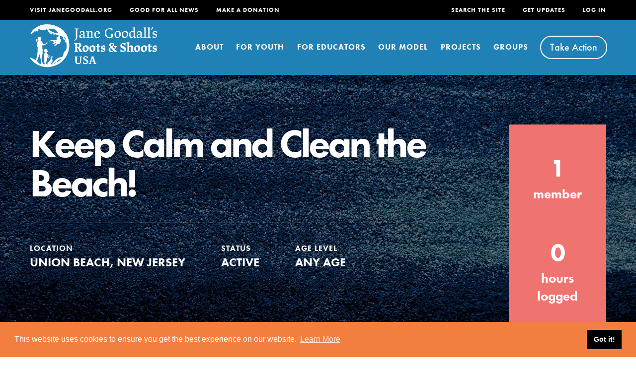

--- FILE ---
content_type: text/html; charset=UTF-8
request_url: https://rootsandshoots.org/projects/keep-calm-and-clean-the-beach-2/?tab=activity
body_size: 69670
content:
<!DOCTYPE html>
<html lang="en-US">
<head>
    
    <link rel="dns-prefetch" href="https://news.janegoodall.org">
    <link rel="dns-prefetch" href="https://p.typekit.net">
    <link rel="dns-prefetch" href="https://www.google-analytics.com">
    <link rel="dns-prefetch" href="https://www.googletagmanager.com">
    <link rel="dns-prefetch" href="https://use.typekit.net">

    <meta charset="UTF-8">
    <meta http-equiv="X-UA-Compatible" content="IE=edge">
    <meta name="viewport" content="width=device-width, initial-scale=1">

    <link rel="apple-touch-icon" sizes="180x180" href="/apple-touch-icon.png">
    <link rel="icon" type="image/png" sizes="32x32" href="/favicon-32x32.png">
    <link rel="icon" type="image/png" sizes="16x16" href="/favicon-16x16.png">
    <link rel="manifest" href="/site.webmanifest">
    <link rel="mask-icon" href="/safari-pinned-tab.svg" color="#1f81b5">
    <meta name="msapplication-TileColor" content="#603cba">
    <meta name="theme-color" content="#ffffff">

    <style>*,:after,:before{-webkit-font-smoothing:antialiased;-moz-font-smoothing:antialiased;-o-font-smoothing:antialiased;font-smoothing:antialiased;-webkit-overflow-scrolling:touch;-webkit-text-size-adjust:none;box-sizing:border-box;-webkit-box-sizing:border-box;-moz-box-sizing:border-box;outline:none;text-rendering:optimizeLegibility}html{overflow-x:hidden}a,abbr,acronym,address,applet,article,aside,audio,b,big,blockquote,body,canvas,caption,center,cite,code,dd,del,details,dfn,div,dl,dt,em,embed,fieldset,figcaption,figure,footer,form,h1,h2,h3,h4,h5,h6,header,hgroup,html,i,iframe,img,ins,kbd,label,legend,li,mark,menu,nav,object,ol,output,p,pre,q,ruby,s,samp,section,small,span,strike,strong,sub,summary,sup,table,tbody,td,tfoot,th,thead,time,tr,tt,u,ul,var,video{border:0;font-size:100%;font:inherit;margin:0;padding:0;vertical-align:initial}body{line-height:1}ol,ul{list-style:none}blockquote,q{quotes:none}blockquote:after,blockquote:before,q:after,q:before{content:"";content:none}table{border-collapse:collapse;border-spacing:0}article,aside,details,figcaption,figure,footer,header,hgroup,menu,nav,section{display:block}.clear{clear:both}.clear:after{clear:both;content:"";display:block}h1,h2,h3,h4,h5{font-weight:700;line-height:1;margin-bottom:1.66rem}h1{font-size:5.55em;letter-spacing:-5px}@media screen and (max-width:600px){h1{font-size:4.44em;letter-spacing:-3px}}h2{font-size:2.88em;letter-spacing:-2px;margin-bottom:1.44rem}@media screen and (max-width:600px){h2{font-size:3.33em}}h3{font-size:1.44em;line-height:1.2;margin-bottom:1rem}h4{font-size:1.22em}h5{font-size:1em}p{font-size:1.22em;margin-bottom:2rem}@media screen and (max-width:600px){p{font-size:1.22rem}}strong{font-weight:700}em{font-style:italic}a{text-decoration:none;transition:color .1s linear}a,a:hover{color:#333}a:hover{text-decoration:underline}.smallCaps{color:#a2a2a2;font-size:.66rem;font-weight:700;letter-spacing:1px;text-transform:uppercase}.archiveContent .l-container,.archiveFilters-inner,.content-inner,.l-inner{margin:0 auto;max-width:1400px;padding:0 4.44rem;position:relative;width:100%}@media screen and (max-width:1400px){.archiveContent .l-container,.archiveFilters-inner,.content-inner,.l-inner{padding:0 3.33rem}}@media screen and (max-width:600px){.archiveContent .l-container,.archiveFilters-inner,.content-inner,.l-inner{padding:0 1.11rem}}.l-module{position:relative}.l-module+.l-module{margin-top:5.55rem}.l-module.l-module-fullWidth+.l-module-fullWidth{margin-top:0}.l-module.l-module-backgroundDecor+.l-module{margin-top:11.66rem}@media screen and (max-width:800px){.l-module.l-module-backgroundDecor+.l-module{margin-top:5.55rem}}.l-module.linkGrid+.l-module,.l-module.mediaGrid+.l-module{margin-top:9.99rem}@media screen and (max-width:800px){.l-module.linkGrid+.l-module,.l-module.mediaGrid+.l-module{margin-top:5.55rem}}.l-module.l-module-breadcrumbs+.l-module-fullWidth{margin-top:5.55rem}@media screen and (max-width:800px){.l-module.l-module-filters,.l-module.l-module-news+.l-module-fullWidth{margin-top:2.22rem}}.single-people .l-module-breadcrumbs+.content{margin-top:5.55rem;padding:0 5.8rem}@media screen and (max-width:1100px){.single-people .l-module-breadcrumbs+.content{padding:0 4.5rem}}@media screen and (max-width:800px){.single-people .l-module-breadcrumbs+.content{padding:0 2rem}}@media screen and (max-width:600px){.single-people .l-module-breadcrumbs+.content{padding:0}}.single-people .l-module-breadcrumbs+.content+.l-module{margin-top:5.55rem}.gridLayout{grid-gap:1.11rem;display:grid;grid-template-columns:1fr 1fr 1fr;position:relative}.gridLayout .featured,.gridLayout .pagination{grid-column:span 3}@media screen and (max-width:1100px){.gridLayout{grid-template-columns:1fr 1fr}.gridLayout .featured{grid-column:span 2}}@media screen and (max-width:800px){.gridLayout{grid-template-columns:1fr}.gridLayout .featured{grid-column:span 1}}.gridLayout+.gridLayout{margin-top:5.55rem}.browser-ie .gridLayout{display:flex;flex-wrap:wrap;justify-content:space-between}.browser-ie .gridLayout>*{flex-basis:31.3%;margin-bottom:1.5rem}.browser-ie .gridLayout>.featured{flex-basis:100%}@media screen and (max-width:1100px){.browser-ie .gridLayout>*{flex-basis:48%}}@media screen and (max-width:800px){.browser-ie .gridLayout>*{flex-basis:100%}}body,html{overflow-x:hidden}html{font-size:18px}html.modal-is-open,html.quiz-is-open{overflow:hidden}body{background-attachment:fixed;background-image:url(/wp-content/themes/roots-and-shoots-theme/images/background-pattern.png);background-repeat:repeat;color:#333;font-family:futura-pt,-apple-system,BlinkMacSystemFont,Segoe UI,Roboto,Oxygen-Sans,Ubuntu,Cantarell,Helvetica Neue,sans-serif;font-size:1em;line-height:1.4}@media screen and (max-width:1100px){body{font-size:.9em}}@media screen and (max-width:800px){body{font-size:.8em}}@media screen and (max-width:600px){body{font-size:.7em}}img{image-rendering:-webkit-optimize-contrast}.home-page #header-sticky-helper{background:#1f81b5}.header-inner,.header-navMenu{display:flex;flex-direction:row}.header-main a,.header-utility a{color:#fff;font-weight:700}.header-logo{display:block;transition:width .2s ease-in}.header-logo svg{display:block;height:auto;width:100%}.header-logo path{fill:#fff;transition:fill .1s linear}.header-logo:hover path{fill:#333}#header{background-color:#1f81b5;position:relative}#header nav li{align-items:center;display:flex}.header-main{box-shadow:0 0 20px #00000040;transition:box-shadow .2s ease-in}.menu-utility-mobile,.menu-utility-right{display:none}@media screen and (max-width:800px){#header-sticky-helper{height:76px}.logged-in #header-sticky-helper{margin-top:-46px}#header{box-shadow:0 0 20px #00000040;left:0;position:fixed;right:0;top:0;z-index:2}.header-main{background-color:#fff;max-height:78px;overflow:hidden}.header-main>.header-inner{flex-direction:column;padding:0}.header-logo{margin-bottom:1rem;margin-left:1.11rem;margin-top:1.11rem;width:11.11rem}.header-logo path{fill:#1f81b5}#trigger-mobileMenu{cursor:pointer;display:block;position:absolute;right:1.11rem;top:1.11rem}.trigger-mobileMenu-inner{height:2.5rem;position:relative;width:2.5rem}.trigger-mobileMenu-inner:after{bottom:-.25rem;color:#1f81b5;content:"MENU";display:block;font-weight:700;left:0;letter-spacing:1.25px;position:absolute;transition:content .2s ease-in}.mobileMenu-bar{background-color:#1f81b5;border-radius:10px;display:block;height:4px;left:0;position:absolute;right:0;transform:rotate(0);transition:transform .2s ease-in,opacity .2s ease-in}.mobileMenu-bar:nth-child(2),.mobileMenu-bar:nth-child(3){top:12px}.mobileMenu-bar:nth-child(4){right:.5rem;top:24px}#header.active .header-main{box-shadow:0 0 0}#header.active .mobileMenu-bar{opacity:0}#header.active .mobileMenu-bar:nth-child(2){opacity:1;transform:rotate(45deg)}#header.active .mobileMenu-bar:nth-child(3){opacity:1;transform:rotate(-45deg)}#header.active .trigger-mobileMenu-inner:after{content:"CLOSE"}.header-utility{display:none}.user-utilityLink{align-items:center;background-color:#000;color:#fff;display:flex;font-size:.88rem;font-weight:800;justify-content:center;padding:1rem;text-align:center;text-transform:uppercase;width:100%}.user-utilityLink img{margin-right:.5rem}.user-utilityLink:hover{color:#fff}}.mobileNav{background:#1f81b5;display:block;height:calc(100vh - var(--header-height));left:0;max-height:0;overflow:hidden;overflow-y:auto!important;pointer-events:none;position:fixed;top:var(--header-height);transition:max-height .35s ease-in;width:100vw;z-index:2}.mobileNav.is-open{max-height:100vh;pointer-events:auto}@media screen and (max-width:800px){.mobileNav{display:block}}.mobileNav-inner{display:flex;flex-direction:column;height:auto;padding-bottom:60px}.mobileNav-accordionContents{background-color:#4ac4d1;display:none;padding:2.22rem 1.11rem}.mobileNav-item:nth-child(2n){background-color:#1775a8}.mobileNav-accordionToggleContainer,.mobileNav-link-notAccordion{background-color:initial;color:#fff;font-size:2.5em;font-weight:700;letter-spacing:-1px;padding:.88rem 1.11rem;position:relative;transition:background-color .2s linear}.mobileNav-accordionToggleContainer a,.mobileNav-link-notAccordion a{color:#fff;display:inline-block;width:calc(100% - 40px)}.mobileNav-accordionToggleContainer.active{background-color:#4ac4d1;box-shadow:0 0 20px #00000040}.mobileNav-accordionToggleContainer.active .mobileNav-accordionToggle{transform:rotate(-180deg)}.mobileNav-link-notAccordion{display:inline-block;width:100%}.mobileNav-accordionToggle{background:none;border:0;border-radius:10rem;box-shadow:inset 0 0 0 2px #fff;display:flex;height:38px;justify-content:center;position:absolute;right:1.11rem;top:calc(50% - 19px);transform:rotate(0);transition:transform .2s ease-in;width:38px}.mobileNav-accordionToggle .fas{color:#fff;font-size:1.5em;margin-top:.22em}.mobileNav-subMenu{column-count:2;column-gap:1rem}.mobileNav-subMenuItem{display:block}.mobileNav-subMenuItem+li{margin-top:7px}.mobileNav-subMenuItem a{color:#fff;font-size:1.22rem;font-weight:700;position:relative;text-decoration:underline}.mobileNav-featuredLinks{margin-top:2rem}.mobileNav-featuredLinks h3{margin-bottom:0}.mobileNav-listingCard+.mobileNav-listingCard{margin-top:1.11rem}.mobileNav-extras{padding:2.22rem 1.11rem 1.11rem}.mobileNav-smallHeading{color:#ffffff80;font-size:1.11em;font-weight:700;letter-spacing:2px;margin-bottom:.88rem}.mobileNav-extraItem{margin-top:.22rem}.mobileNav-extraItem a{color:#fff;font-size:1.77em;font-weight:700}.mobileNav-searchForm-container{padding:0 1.11rem 2.22rem}.mobileNav-searchForm-container input[type=search]{font-size:1.11rem;padding-right:2.55em}.mobileNav-searchForm-container .searchSubmit{background-color:initial;font-size:1.45em!important}.mobileNav-utility{display:block;padding:0 1.11rem 2.22rem;width:100%}.mobileNav-utility ul{display:flex;flex-direction:row;justify-content:space-between}.mobileNav-utility li{flex-basis:48%}.mobileNav-utility .buttonMobile{background-color:initial;border:none;border-radius:10rem;box-shadow:0 0 0 2px #fff;color:#fff;cursor:pointer;display:inline-block;font-family:futura-pt,-apple-system,BlinkMacSystemFont,Segoe UI,Roboto,Oxygen-Sans,Ubuntu,Cantarell,Helvetica Neue,sans-serif;font-size:1.11rem;font-weight:500;min-width:160px;padding:.45rem;text-align:center;transition:box-shadow .1s linear;width:100%}.mobileNav-utility .buttonMobile:hover{box-shadow:0 0 0 3px #fff;text-decoration:none}.mobileNav-utility .buttonMobile:disabled,.mobileNav-utility .buttonMobile[disabled]{box-shadow:0 0 0 2px #a2a2a280;color:#a2a2a2bf;cursor:default}.mobileNav-utility .buttonMobile:disabled:hover,.mobileNav-utility .buttonMobile[disabled]:hover{box-shadow:0 0 0 2px #a2a2a280}.mobileNav-utility .buttonMobile .fas{font-size:.88em;margin-left:.25rem;transform:translateY(-1px)}@media screen and (max-width:375px){.mobileNav-utility .buttonMobile{min-width:100%}}.mobileNav-utility+.user-utility{background-color:#000;margin-top:auto;padding-bottom:120px}@media screen and (min-width:801px){#header{z-index:10}.header-inner{margin:0 auto;max-width:1400px;padding:0 4.44rem;position:relative;width:100%}}@media screen and (min-width:801px) and (max-width:1400px){.header-inner{padding:0 3.33rem}}@media screen and (min-width:801px) and (max-width:600px){.header-inner{padding:0 1.11rem}}@media screen and (min-width:801px) and (max-width:1100px){.header-inner{padding:0 2.22rem}}@media screen and (min-width:801px) and (max-width:800px){.header-inner{padding:0 1.11rem}}@media screen and (min-width:801px){.header-main a,.header-utility a{text-transform:uppercase}#header-sticky-helper{display:none}.header-logo{margin-top:1.66rem;width:15.11rem}.header-logo:hover path{fill:#fff}#trigger-mobileMenu{display:none}.header-utility{left:0;position:absolute;right:0;top:0;z-index:2}.header-utility li{height:2.22rem}.header-utility li+li{margin-left:1.94rem}.header-utility a{font-size:.66em;letter-spacing:2px}.header-utility .loggedUser{align-items:center;display:flex}.header-utility .loggedUser img{margin-right:.5rem}.menu-utility-right{display:block;margin-left:auto}.header-utility-positioner{background-color:#000;margin-left:calc(-50vw + 50%);margin-right:calc(-50vw + 50%);width:100vw}.scrollbar-5 .header-utility-positioner{margin-left:calc(-50vw + 2.5px + 50%);margin-right:calc(-50vw + 2.5px + 50%);width:calc(100vw - 5px)}.scrollbar-12 .header-utility-positioner{margin-left:calc(-50vw + 6px + 50%);margin-right:calc(-50vw + 6px + 50%);width:calc(100vw - 12px)}.scrollbar-15 .header-utility-positioner{margin-left:calc(-50vw + 7.5px + 50%);margin-right:calc(-50vw + 7.5px + 50%);width:calc(100vw - 15px)}.scrollbar-17 .header-utility-positioner{margin-left:calc(-50vw + 8.5px + 50%);margin-right:calc(-50vw + 8.5px + 50%);width:calc(100vw - 17px)}.modal-is-open .header-main{background-color:#4ac4d1}.header-main{background-color:#1f81b5;position:relative;transition:background .2s ease-in;z-index:1}.header-main>.header-inner{align-items:flex-start;padding-top:2.22rem;transition:padding-top .2s ease-in,padding-bottom .2s ease-in}.header-main a{letter-spacing:1px}.header-main .nav-button a{background-color:initial;border:none;border-radius:10rem;box-shadow:0 0 0 2px #fff;color:#fff;cursor:pointer;display:inline-block;font-family:futura-pt,-apple-system,BlinkMacSystemFont,Segoe UI,Roboto,Oxygen-Sans,Ubuntu,Cantarell,Helvetica Neue,sans-serif;font-size:1.11rem;font-size:1.11em;font-weight:500;letter-spacing:normal;min-width:160px;min-width:auto;padding:.45rem 1rem;text-align:center;text-transform:none;transition:box-shadow .1s linear}.header-main .nav-button a:hover{box-shadow:0 0 0 3px #fff;text-decoration:none}.header-main .nav-button a:disabled,.header-main .nav-button a[disabled]{box-shadow:0 0 0 2px #a2a2a280;color:#a2a2a2bf;cursor:default}.header-main .nav-button a:disabled:hover,.header-main .nav-button a[disabled]:hover{box-shadow:0 0 0 2px #a2a2a280}.header-main .nav-button a .fas{font-size:.88em;margin-left:.25rem;transform:translateY(-1px)}.menu-main-navigation{display:flex;margin-left:auto}.menu-main-navigation ul{margin-left:auto}.menu-main-navigation li:not(.nav-button) a{padding:2.47rem 0}.menu-main-navigation li+li{margin-left:1.66rem}.sub-menu{display:none}.megaNav-link>a{box-shadow:inset 0 -4px 0 #0000;transition:border 125ms}.megaNav-link>a:hover{text-decoration:none}.megaNav-link>a.is-active,.megaNav-link>a:hover{box-shadow:inset 0 -4px 0 #fff}#header.sticked{left:0;position:fixed;right:0;top:0;z-index:2}#header.sticked .header-main{background-color:#fff}#header.sticked .header-main>.header-inner{padding-top:0}#header.sticked .header-main a{color:#000}#header.sticked .header-main .nav-button a{background-color:initial;border:none;border-radius:10rem;box-shadow:0 0 0 2px #000;color:#000;cursor:pointer;display:inline-block;font-family:futura-pt,-apple-system,BlinkMacSystemFont,Segoe UI,Roboto,Oxygen-Sans,Ubuntu,Cantarell,Helvetica Neue,sans-serif;font-size:1.11rem;font-weight:500;min-width:160px;min-width:auto;padding:.45rem 1rem;text-align:center;transition:box-shadow .1s linear}#header.sticked .header-main .nav-button a:hover{box-shadow:0 0 0 3px #000;text-decoration:none}#header.sticked .header-main .nav-button a:disabled,#header.sticked .header-main .nav-button a[disabled]{box-shadow:0 0 0 2px #a2a2a280;color:#a2a2a2bf;cursor:default}#header.sticked .header-main .nav-button a:disabled:hover,#header.sticked .header-main .nav-button a[disabled]:hover{box-shadow:0 0 0 2px #a2a2a280}#header.sticked .header-main .nav-button a .fas{font-size:.88em;margin-left:.25rem;transform:translateY(-1px)}}@media screen and (min-width:801px) and (max-width:1300px){#header.sticked .header-main .nav-button a{font-size:1em;padding-left:.75rem;padding-right:.75rem}}@media screen and (min-width:801px){#header.sticked .header-logo{margin-top:1.11rem;width:11.11rem}}@media screen and (min-width:801px) and (max-width:1000px){#header.sticked .header-logo{width:18vw}}@media screen and (min-width:801px){#header.sticked .header-logo path{fill:#1f81b5}#header.sticked .header-utility{opacity:0;z-index:-1}#header.sticked .menu-main-navigation li:not(.nav-button) a{padding:1.71rem 0}#header.sticked .megaNav-link>a.is-active,#header.sticked .megaNav-link>a:hover{box-shadow:inset 0 -4px 0 #1f81b5}}@media screen and (min-width:801px) and (max-width:1350px){.menu-main-navigation li+li{margin-left:1.44rem}}@media screen and (min-width:801px) and (max-width:1300px){.header-main>.header-inner{align-items:center}.header-main .button{font-size:1em;padding-left:.75rem;padding-right:.75rem}#header.sticked .header-main>.header-inner{align-items:flex-start}.header-logo{margin-top:0;width:20vw}.menu-main-navigation li+li{margin-left:2vw}.menu-main-navigation a{font-size:.9em}}@media screen and (min-width:801px) and (max-width:1230px){.header-logo{width:18vw}.menu-main-navigation li+li{margin-left:1.75vw}}@media screen and (min-width:801px) and (max-width:1160px){.header-logo{width:16vw}.menu-main-navigation li+li{margin-left:1.5vw}}@media screen and (min-width:801px) and (max-width:1100px){.menu-main-navigation li:not(.nav-button) a{padding:1.5rem 0}.menu-main-navigation li+li{margin-left:1.4vw}}@media screen and (min-width:801px) and (max-width:1000px){.header-utility li+li{margin-left:2vw}.header-logo{width:18vw}.menu-main-navigation a{font-size:.8em}}@media screen and (min-width:801px) and (max-width:950px){.header-main .nav-button a{font-size:.88em;padding:.25rem .5rem}}@media screen and (min-width:801px) and (max-width:900px){.menu-main-navigation a{font-size:.75em}}@media screen and (min-width:801px){.browser-ie .header-logo svg{height:50px}}:root{--header-height:155px}.megaNav{background-color:#4ac4d1;display:none;height:calc(100vh - var(--header-height));left:0;max-height:0;overflow:hidden;overflow-y:auto!important;pointer-events:none;position:fixed;top:var(--header-height);transition:max-height .35s ease-in;width:100vw;z-index:2}.megaNav:before{background-image:linear-gradient(180deg,#00000040 0,#0000001a 33%,#0000 80%);height:24px;top:0;width:100%}.megaNav:after,.megaNav:before{content:"";left:0;position:absolute}.megaNav:after{background-image:url(/wp-content/themes/roots-and-shoots-theme/images/hand.png);background-repeat:no-repeat;background-size:100%;display:block;height:137px;top:calc(30% - 60px);transition:left .2s linear;width:432px}@media screen and (max-width:1780px){.megaNav:after{left:-5rem}}@media screen and (max-width:1600px){.megaNav:after{height:111px;width:350px}}@media screen and (max-width:1400px){.megaNav:after{left:-7.5rem}}@media screen and (max-width:1100px){.megaNav:after{left:-9rem}}.megaNav.is-open{max-height:100vh;pointer-events:auto}.megaNav-inner{padding-bottom:5rem;padding-top:8rem}@media screen and (max-height:850px){.megaNav-inner{padding-top:6.5rem}}@media screen and (max-height:750px){.megaNav-inner{padding-top:5rem}}.megaNav-section{display:none}.megaNav-section.is-visible{display:flex;flex-direction:row}.megaNav-links{padding-left:10em;padding-right:5em;width:calc(100% - 400px)}.megaNav-featuredLinks{display:flex;flex-direction:column;width:400px}@media screen and (max-width:1280px){.megaNav-links{flex-basis:65%;width:auto}.megaNav-featuredLinks{flex-basis:35%;width:auto}}@media screen and (max-width:1100px){.megaNav-links{flex-basis:70%;padding-right:3em}.megaNav-featuredLinks{flex-basis:30%}.megaNav-featuredLinks .teaserCard-text{padding:1.33em}}@media screen and (max-width:1000px){.megaNav-links{padding-right:2em}}@media screen and (max-width:900px){.megaNav-links{padding-right:1em}}.megaNav-listingCard+.megaNav-listingCard{margin-top:2rem}.megaNav-bigLinkDescription{color:#fff;font-size:1.22em;font-weight:500}.megaNav-smallHeading{color:#fff;margin-bottom:1rem}.megaNav-bigLink a{box-shadow:inset 0 -3px 0 #fff;color:#fff;text-decoration:none;transition:box-shadow .1s linear,color .1s linear}.megaNav-bigLink a:hover{box-shadow:inset 0 -3px 0 #000;color:#000}.megaNav-normalLinksContainer{border-top:1px solid #ffffff80;margin-top:7vh;padding-top:7vh}@media screen and (max-width:1100px){.megaNav-normalLinksContainer{margin-top:5vh;padding-top:5vh}}.megaNav-normalLinks{column-count:2;column-fill:auto;column-gap:1.11rem;height:8rem}.megaNav-normalLinkLink{color:#fff;font-size:1.44em;font-weight:500;text-decoration:underline}@media screen and (max-width:900px){.megaNav-normalLinkLink{font-size:1.22em}}.megaNav-close{background-color:initial;border:0;cursor:pointer;height:40px;position:absolute;right:4.5rem;top:1.5rem;width:40px}.megaNav-close:after,.megaNav-close:before{background-color:#fff;border-radius:10px;content:"";display:block;height:4px;left:-.2rem;position:absolute;top:1rem;transform:rotate(45deg);width:48px}.megaNav-close:after{transform:rotate(-45deg)}@media screen and (min-width:801px){.megaNav{display:block}}.l-module-hero{background-position:50%;background-repeat:no-repeat;background-size:cover;color:#fff;display:flex;margin-top:-2rem;min-height:32.5rem;padding-top:2rem;position:relative}.l-module-hero:after{background-color:#00000040;bottom:0;content:"";display:block;left:0;position:absolute;right:0;top:0}@media screen and (max-width:800px){.l-module-hero{min-height:25rem}}.page-template-template-landing-page .l-module-hero{min-height:39rem}@media screen and (max-width:800px){.page-template-template-landing-page .l-module-hero{min-height:25rem}}.hero-inner{align-items:center;display:flex;flex-direction:column;justify-content:center}@media screen and (max-width:800px){.hero-inner{padding-bottom:2rem;padding-top:2rem}}.hero-description,.hero-heading{position:relative;text-align:center;text-shadow:0 3px 5px #00000040;z-index:1}.browser-ie .hero-heading{margin-top:10rem}@media screen and (max-width:800px){.browser-ie .hero-heading{margin-top:5rem}}@media screen and (max-width:600px){.browser-ie .hero-heading{margin-top:3rem}}.hero-description{font-size:1.77em;font-weight:700}.single-people .l-module-hero{background-color:#4ac4d1}.single-people .l-module-hero:after{content:none}.single-people .l-module-hero .hero-inner{display:flex;flex-direction:row;justify-content:space-between}.single-people .l-module-hero .hero-people-content{padding:3rem 5rem 3rem 0;width:calc(100% - 380px)}.single-people .l-module-hero .hero-people-image{display:flex;padding:3rem 0;width:380px}.single-people .l-module-hero .gridPeople-image{margin-bottom:0}.single-people .l-module-hero .hero-description,.single-people .l-module-hero .hero-heading{margin-bottom:0;text-align:left}.single-people .l-module-hero .hero-socialLinks{display:flex;flex-direction:row;font-size:2em;margin-top:2rem}.single-people .l-module-hero .hero-socialItem+li{margin-left:1rem}.single-people .l-module-hero .hero-socialItem a{color:#fff}.single-people .l-module-hero .hero-socialItem a:hover{text-decoration:none}@media screen and (max-width:1100px){.single-people .l-module-hero .hero-people-content{flex-basis:65%;padding-right:3rem;width:auto}.single-people .l-module-hero .hero-people-image{flex-basis:35%;width:auto}.single-people .l-module-hero .hero-heading{font-size:4.44em;letter-spacing:-4px}}@media screen and (max-width:800px){.single-people .l-module-hero .hero-inner{flex-direction:column}.single-people .l-module-hero .hero-people-content{padding-right:0}.single-people .l-module-hero .hero-people-image{padding:0;width:80%}.single-people .l-module-hero .gridPeople-image{padding-top:100%;width:100%}.single-people .l-module-hero .hero-description,.single-people .l-module-hero .hero-heading{text-align:center}.single-people .l-module-hero .hero-socialLinks{justify-content:center;margin-top:1rem}}
/*# sourceMappingURL=sourcemaps/style-critical.css.map */
</style>
    <link rel="preload" href="https://rootsandshoots.org/wp-content/themes/roots-and-shoots-theme/styles/css/style-noncritical.css?v=1729632125" as="style" onload="this.onload=null;this.rel='stylesheet'">
    <noscript><link rel="stylesheet" href="https://rootsandshoots.org/wp-content/themes/roots-and-shoots-theme/styles/css/style-noncritical.css?v=1729632125"></noscript>
	    <link href="https://rootsandshoots.org/wp-content/themes/roots-and-shoots-theme/fontawesome/css/fontawesome.min.css" rel="stylesheet">
    <link href="https://rootsandshoots.org/wp-content/themes/roots-and-shoots-theme/fontawesome/css/brands.min.css" rel="stylesheet">
    <link href="https://rootsandshoots.org/wp-content/themes/roots-and-shoots-theme/fontawesome/css/solid.min.css" rel="stylesheet">
    <link href="https://rootsandshoots.org/wp-content/themes/roots-and-shoots-theme/fontawesome/css/regular.min.css" rel="stylesheet">

    <!-- Global site tag (gtag.js) - Google Analytics -->
    <script async src="https://www.googletagmanager.com/gtag/js?id=UA-243075-2"></script>
    <script>function gtag(){dataLayer.push(arguments)}window.dataLayer=window.dataLayer||[],gtag("js",new Date),gtag("config","UA-243075-2");</script>

    <meta name='robots' content='index, follow, max-image-preview:large, max-snippet:-1, max-video-preview:-1' />

	<!-- This site is optimized with the Yoast SEO plugin v26.8 - https://yoast.com/product/yoast-seo-wordpress/ -->
	<title>Keep Calm and Clean the Beach! - Roots &amp; Shoots</title>
	<link rel="canonical" href="https://rootsandshoots.org/projects/keep-calm-and-clean-the-beach-2/" />
	<meta property="og:locale" content="en_US" />
	<meta property="og:type" content="article" />
	<meta property="og:title" content="Keep Calm and Clean the Beach! - Roots &amp; Shoots" />
	<meta property="og:url" content="https://rootsandshoots.org/projects/keep-calm-and-clean-the-beach-2/" />
	<meta property="og:site_name" content="Roots &amp; Shoots" />
	<meta name="twitter:card" content="summary_large_image" />
	<script type="application/ld+json" class="yoast-schema-graph">{"@context":"https://schema.org","@graph":[{"@type":"WebPage","@id":"https://rootsandshoots.org/projects/keep-calm-and-clean-the-beach-2/","url":"https://rootsandshoots.org/projects/keep-calm-and-clean-the-beach-2/","name":"Keep Calm and Clean the Beach! - Roots &amp; Shoots","isPartOf":{"@id":"https://rootsandshoots.org/#website"},"datePublished":"2021-05-26T14:26:05+00:00","breadcrumb":{"@id":"https://rootsandshoots.org/projects/keep-calm-and-clean-the-beach-2/#breadcrumb"},"inLanguage":"en-US","potentialAction":[{"@type":"ReadAction","target":["https://rootsandshoots.org/projects/keep-calm-and-clean-the-beach-2/"]}]},{"@type":"BreadcrumbList","@id":"https://rootsandshoots.org/projects/keep-calm-and-clean-the-beach-2/#breadcrumb","itemListElement":[{"@type":"ListItem","position":1,"name":"Home","item":"https://rootsandshoots.org/"},{"@type":"ListItem","position":2,"name":"Projects","item":"https://rootsandshoots.org/projects/"},{"@type":"ListItem","position":3,"name":"Keep Calm and Clean the Beach!"}]},{"@type":"WebSite","@id":"https://rootsandshoots.org/#website","url":"https://rootsandshoots.org/","name":"Roots &amp; Shoots","description":"","potentialAction":[{"@type":"SearchAction","target":{"@type":"EntryPoint","urlTemplate":"https://rootsandshoots.org/?s={search_term_string}"},"query-input":{"@type":"PropertyValueSpecification","valueRequired":true,"valueName":"search_term_string"}}],"inLanguage":"en-US"}]}</script>
	<!-- / Yoast SEO plugin. -->


<link rel="alternate" title="oEmbed (JSON)" type="application/json+oembed" href="https://rootsandshoots.org/wp-json/oembed/1.0/embed?url=https%3A%2F%2Frootsandshoots.org%2Fprojects%2Fkeep-calm-and-clean-the-beach-2%2F" />
<link rel="alternate" title="oEmbed (XML)" type="text/xml+oembed" href="https://rootsandshoots.org/wp-json/oembed/1.0/embed?url=https%3A%2F%2Frootsandshoots.org%2Fprojects%2Fkeep-calm-and-clean-the-beach-2%2F&#038;format=xml" />
<style id='wp-img-auto-sizes-contain-inline-css'>
img:is([sizes=auto i],[sizes^="auto," i]){contain-intrinsic-size:3000px 1500px}
/*# sourceURL=wp-img-auto-sizes-contain-inline-css */
</style>
<link rel='stylesheet' id='wp-block-library-css' href='https://rootsandshoots.org/wp-includes/css/dist/block-library/style.min.css?ver=6.9' media='all' />
<style id='classic-theme-styles-inline-css'>
/*! This file is auto-generated */
.wp-block-button__link{color:#fff;background-color:#32373c;border-radius:9999px;box-shadow:none;text-decoration:none;padding:calc(.667em + 2px) calc(1.333em + 2px);font-size:1.125em}.wp-block-file__button{background:#32373c;color:#fff;text-decoration:none}
/*# sourceURL=/wp-includes/css/classic-themes.min.css */
</style>
<style id='bp-login-form-style-inline-css'>
.widget_bp_core_login_widget .bp-login-widget-user-avatar{float:left}.widget_bp_core_login_widget .bp-login-widget-user-links{margin-left:70px}#bp-login-widget-form label{display:block;font-weight:600;margin:15px 0 5px;width:auto}#bp-login-widget-form input[type=password],#bp-login-widget-form input[type=text]{background-color:#fafafa;border:1px solid #d6d6d6;border-radius:0;font:inherit;font-size:100%;padding:.5em;width:100%}#bp-login-widget-form .bp-login-widget-register-link,#bp-login-widget-form .login-submit{display:inline;width:-moz-fit-content;width:fit-content}#bp-login-widget-form .bp-login-widget-register-link{margin-left:1em}#bp-login-widget-form .bp-login-widget-register-link a{filter:invert(1)}#bp-login-widget-form .bp-login-widget-pwd-link{font-size:80%}

/*# sourceURL=https://rootsandshoots.org/wp-content/plugins/buddypress/bp-core/blocks/login-form/index.css */
</style>
<style id='bp-member-style-inline-css'>
[data-type="bp/member"] input.components-placeholder__input{border:1px solid #757575;border-radius:2px;flex:1 1 auto;padding:6px 8px}.bp-block-member{position:relative}.bp-block-member .member-content{display:flex}.bp-block-member .user-nicename{display:block}.bp-block-member .user-nicename a{border:none;color:currentColor;text-decoration:none}.bp-block-member .bp-profile-button{width:100%}.bp-block-member .bp-profile-button a.button{bottom:10px;display:inline-block;margin:18px 0 0;position:absolute;right:0}.bp-block-member.has-cover .item-header-avatar,.bp-block-member.has-cover .member-content,.bp-block-member.has-cover .member-description{z-index:2}.bp-block-member.has-cover .member-content,.bp-block-member.has-cover .member-description{padding-top:75px}.bp-block-member.has-cover .bp-member-cover-image{background-color:#c5c5c5;background-position:top;background-repeat:no-repeat;background-size:cover;border:0;display:block;height:150px;left:0;margin:0;padding:0;position:absolute;top:0;width:100%;z-index:1}.bp-block-member img.avatar{height:auto;width:auto}.bp-block-member.avatar-none .item-header-avatar{display:none}.bp-block-member.avatar-none.has-cover{min-height:200px}.bp-block-member.avatar-full{min-height:150px}.bp-block-member.avatar-full .item-header-avatar{width:180px}.bp-block-member.avatar-thumb .member-content{align-items:center;min-height:50px}.bp-block-member.avatar-thumb .item-header-avatar{width:70px}.bp-block-member.avatar-full.has-cover{min-height:300px}.bp-block-member.avatar-full.has-cover .item-header-avatar{width:200px}.bp-block-member.avatar-full.has-cover img.avatar{background:#fffc;border:2px solid #fff;margin-left:20px}.bp-block-member.avatar-thumb.has-cover .item-header-avatar{padding-top:75px}.entry .entry-content .bp-block-member .user-nicename a{border:none;color:currentColor;text-decoration:none}

/*# sourceURL=https://rootsandshoots.org/wp-content/plugins/buddypress/bp-members/blocks/member/index.css */
</style>
<style id='bp-members-style-inline-css'>
[data-type="bp/members"] .components-placeholder.is-appender{min-height:0}[data-type="bp/members"] .components-placeholder.is-appender .components-placeholder__label:empty{display:none}[data-type="bp/members"] .components-placeholder input.components-placeholder__input{border:1px solid #757575;border-radius:2px;flex:1 1 auto;padding:6px 8px}[data-type="bp/members"].avatar-none .member-description{width:calc(100% - 44px)}[data-type="bp/members"].avatar-full .member-description{width:calc(100% - 224px)}[data-type="bp/members"].avatar-thumb .member-description{width:calc(100% - 114px)}[data-type="bp/members"] .member-content{position:relative}[data-type="bp/members"] .member-content .is-right{position:absolute;right:2px;top:2px}[data-type="bp/members"] .columns-2 .member-content .member-description,[data-type="bp/members"] .columns-3 .member-content .member-description,[data-type="bp/members"] .columns-4 .member-content .member-description{padding-left:44px;width:calc(100% - 44px)}[data-type="bp/members"] .columns-3 .is-right{right:-10px}[data-type="bp/members"] .columns-4 .is-right{right:-50px}.bp-block-members.is-grid{display:flex;flex-wrap:wrap;padding:0}.bp-block-members.is-grid .member-content{margin:0 1.25em 1.25em 0;width:100%}@media(min-width:600px){.bp-block-members.columns-2 .member-content{width:calc(50% - .625em)}.bp-block-members.columns-2 .member-content:nth-child(2n){margin-right:0}.bp-block-members.columns-3 .member-content{width:calc(33.33333% - .83333em)}.bp-block-members.columns-3 .member-content:nth-child(3n){margin-right:0}.bp-block-members.columns-4 .member-content{width:calc(25% - .9375em)}.bp-block-members.columns-4 .member-content:nth-child(4n){margin-right:0}}.bp-block-members .member-content{display:flex;flex-direction:column;padding-bottom:1em;text-align:center}.bp-block-members .member-content .item-header-avatar,.bp-block-members .member-content .member-description{width:100%}.bp-block-members .member-content .item-header-avatar{margin:0 auto}.bp-block-members .member-content .item-header-avatar img.avatar{display:inline-block}@media(min-width:600px){.bp-block-members .member-content{flex-direction:row;text-align:left}.bp-block-members .member-content .item-header-avatar,.bp-block-members .member-content .member-description{width:auto}.bp-block-members .member-content .item-header-avatar{margin:0}}.bp-block-members .member-content .user-nicename{display:block}.bp-block-members .member-content .user-nicename a{border:none;color:currentColor;text-decoration:none}.bp-block-members .member-content time{color:#767676;display:block;font-size:80%}.bp-block-members.avatar-none .item-header-avatar{display:none}.bp-block-members.avatar-full{min-height:190px}.bp-block-members.avatar-full .item-header-avatar{width:180px}.bp-block-members.avatar-thumb .member-content{min-height:80px}.bp-block-members.avatar-thumb .item-header-avatar{width:70px}.bp-block-members.columns-2 .member-content,.bp-block-members.columns-3 .member-content,.bp-block-members.columns-4 .member-content{display:block;text-align:center}.bp-block-members.columns-2 .member-content .item-header-avatar,.bp-block-members.columns-3 .member-content .item-header-avatar,.bp-block-members.columns-4 .member-content .item-header-avatar{margin:0 auto}.bp-block-members img.avatar{height:auto;max-width:-moz-fit-content;max-width:fit-content;width:auto}.bp-block-members .member-content.has-activity{align-items:center}.bp-block-members .member-content.has-activity .item-header-avatar{padding-right:1em}.bp-block-members .member-content.has-activity .wp-block-quote{margin-bottom:0;text-align:left}.bp-block-members .member-content.has-activity .wp-block-quote cite a,.entry .entry-content .bp-block-members .user-nicename a{border:none;color:currentColor;text-decoration:none}

/*# sourceURL=https://rootsandshoots.org/wp-content/plugins/buddypress/bp-members/blocks/members/index.css */
</style>
<style id='bp-dynamic-members-style-inline-css'>
.bp-dynamic-block-container .item-options{font-size:.5em;margin:0 0 1em;padding:1em 0}.bp-dynamic-block-container .item-options a.selected{font-weight:600}.bp-dynamic-block-container ul.item-list{list-style:none;margin:1em 0;padding-left:0}.bp-dynamic-block-container ul.item-list li{margin-bottom:1em}.bp-dynamic-block-container ul.item-list li:after,.bp-dynamic-block-container ul.item-list li:before{content:" ";display:table}.bp-dynamic-block-container ul.item-list li:after{clear:both}.bp-dynamic-block-container ul.item-list li .item-avatar{float:left;width:60px}.bp-dynamic-block-container ul.item-list li .item{margin-left:70px}

/*# sourceURL=https://rootsandshoots.org/wp-content/plugins/buddypress/bp-members/blocks/dynamic-members/index.css */
</style>
<style id='bp-online-members-style-inline-css'>
.widget_bp_core_whos_online_widget .avatar-block,[data-type="bp/online-members"] .avatar-block{display:flex;flex-flow:row wrap}.widget_bp_core_whos_online_widget .avatar-block img,[data-type="bp/online-members"] .avatar-block img{margin:.5em}

/*# sourceURL=https://rootsandshoots.org/wp-content/plugins/buddypress/bp-members/blocks/online-members/index.css */
</style>
<style id='bp-active-members-style-inline-css'>
.widget_bp_core_recently_active_widget .avatar-block,[data-type="bp/active-members"] .avatar-block{display:flex;flex-flow:row wrap}.widget_bp_core_recently_active_widget .avatar-block img,[data-type="bp/active-members"] .avatar-block img{margin:.5em}

/*# sourceURL=https://rootsandshoots.org/wp-content/plugins/buddypress/bp-members/blocks/active-members/index.css */
</style>
<style id='bp-latest-activities-style-inline-css'>
.bp-latest-activities .components-flex.components-select-control select[multiple]{height:auto;padding:0 8px}.bp-latest-activities .components-flex.components-select-control select[multiple]+.components-input-control__suffix svg{display:none}.bp-latest-activities-block a,.entry .entry-content .bp-latest-activities-block a{border:none;text-decoration:none}.bp-latest-activities-block .activity-list.item-list blockquote{border:none;padding:0}.bp-latest-activities-block .activity-list.item-list blockquote .activity-item:not(.mini){box-shadow:1px 0 4px #00000026;padding:0 1em;position:relative}.bp-latest-activities-block .activity-list.item-list blockquote .activity-item:not(.mini):after,.bp-latest-activities-block .activity-list.item-list blockquote .activity-item:not(.mini):before{border-color:#0000;border-style:solid;content:"";display:block;height:0;left:15px;position:absolute;width:0}.bp-latest-activities-block .activity-list.item-list blockquote .activity-item:not(.mini):before{border-top-color:#00000026;border-width:9px;bottom:-18px;left:14px}.bp-latest-activities-block .activity-list.item-list blockquote .activity-item:not(.mini):after{border-top-color:#fff;border-width:8px;bottom:-16px}.bp-latest-activities-block .activity-list.item-list blockquote .activity-item.mini .avatar{display:inline-block;height:20px;margin-right:2px;vertical-align:middle;width:20px}.bp-latest-activities-block .activity-list.item-list footer{align-items:center;display:flex}.bp-latest-activities-block .activity-list.item-list footer img.avatar{border:none;display:inline-block;margin-right:.5em}.bp-latest-activities-block .activity-list.item-list footer .activity-time-since{font-size:90%}.bp-latest-activities-block .widget-error{border-left:4px solid #0b80a4;box-shadow:1px 0 4px #00000026}.bp-latest-activities-block .widget-error p{padding:0 1em}

/*# sourceURL=https://rootsandshoots.org/wp-content/plugins/buddypress/bp-activity/blocks/latest-activities/index.css */
</style>
<style id='bp-group-style-inline-css'>
[data-type="bp/group"] input.components-placeholder__input{border:1px solid #757575;border-radius:2px;flex:1 1 auto;padding:6px 8px}.bp-block-group{position:relative}.bp-block-group .group-content{display:flex}.bp-block-group .group-description{width:100%}.bp-block-group .group-description-content{margin-bottom:18px;width:100%}.bp-block-group .bp-profile-button{overflow:hidden;width:100%}.bp-block-group .bp-profile-button a.button{margin:18px 0 0}.bp-block-group.has-cover .group-content,.bp-block-group.has-cover .group-description,.bp-block-group.has-cover .item-header-avatar{z-index:2}.bp-block-group.has-cover .group-content,.bp-block-group.has-cover .group-description{padding-top:75px}.bp-block-group.has-cover .bp-group-cover-image{background-color:#c5c5c5;background-position:top;background-repeat:no-repeat;background-size:cover;border:0;display:block;height:150px;left:0;margin:0;padding:0;position:absolute;top:0;width:100%;z-index:1}.bp-block-group img.avatar{height:auto;width:auto}.bp-block-group.avatar-none .item-header-avatar{display:none}.bp-block-group.avatar-full{min-height:150px}.bp-block-group.avatar-full .item-header-avatar{width:180px}.bp-block-group.avatar-full .group-description{padding-left:35px}.bp-block-group.avatar-thumb .item-header-avatar{width:70px}.bp-block-group.avatar-thumb .item-header-avatar img.avatar{margin-top:15px}.bp-block-group.avatar-none.has-cover{min-height:200px}.bp-block-group.avatar-none.has-cover .item-header-avatar{padding-top:75px}.bp-block-group.avatar-full.has-cover{min-height:300px}.bp-block-group.avatar-full.has-cover .item-header-avatar{width:200px}.bp-block-group.avatar-full.has-cover img.avatar{background:#fffc;border:2px solid #fff;margin-left:20px}.bp-block-group.avatar-thumb:not(.has-description) .group-content{align-items:center;min-height:50px}.bp-block-group.avatar-thumb.has-cover .item-header-avatar{padding-top:75px}.bp-block-group.has-description .bp-profile-button a.button{display:block;float:right}

/*# sourceURL=https://rootsandshoots.org/wp-content/plugins/buddypress/bp-groups/blocks/group/index.css */
</style>
<style id='bp-groups-style-inline-css'>
[data-type="bp/groups"] .components-placeholder.is-appender{min-height:0}[data-type="bp/groups"] .components-placeholder.is-appender .components-placeholder__label:empty{display:none}[data-type="bp/groups"] .components-placeholder input.components-placeholder__input{border:1px solid #757575;border-radius:2px;flex:1 1 auto;padding:6px 8px}[data-type="bp/groups"].avatar-none .group-description{width:calc(100% - 44px)}[data-type="bp/groups"].avatar-full .group-description{width:calc(100% - 224px)}[data-type="bp/groups"].avatar-thumb .group-description{width:calc(100% - 114px)}[data-type="bp/groups"] .group-content{position:relative}[data-type="bp/groups"] .group-content .is-right{position:absolute;right:2px;top:2px}[data-type="bp/groups"] .columns-2 .group-content .group-description,[data-type="bp/groups"] .columns-3 .group-content .group-description,[data-type="bp/groups"] .columns-4 .group-content .group-description{padding-left:44px;width:calc(100% - 44px)}[data-type="bp/groups"] .columns-3 .is-right{right:-10px}[data-type="bp/groups"] .columns-4 .is-right{right:-50px}.bp-block-groups.is-grid{display:flex;flex-wrap:wrap;padding:0}.bp-block-groups.is-grid .group-content{margin:0 1.25em 1.25em 0;width:100%}@media(min-width:600px){.bp-block-groups.columns-2 .group-content{width:calc(50% - .625em)}.bp-block-groups.columns-2 .group-content:nth-child(2n){margin-right:0}.bp-block-groups.columns-3 .group-content{width:calc(33.33333% - .83333em)}.bp-block-groups.columns-3 .group-content:nth-child(3n){margin-right:0}.bp-block-groups.columns-4 .group-content{width:calc(25% - .9375em)}.bp-block-groups.columns-4 .group-content:nth-child(4n){margin-right:0}}.bp-block-groups .group-content{display:flex;flex-direction:column;padding-bottom:1em;text-align:center}.bp-block-groups .group-content .group-description,.bp-block-groups .group-content .item-header-avatar{width:100%}.bp-block-groups .group-content .item-header-avatar{margin:0 auto}.bp-block-groups .group-content .item-header-avatar img.avatar{display:inline-block}@media(min-width:600px){.bp-block-groups .group-content{flex-direction:row;text-align:left}.bp-block-groups .group-content .group-description,.bp-block-groups .group-content .item-header-avatar{width:auto}.bp-block-groups .group-content .item-header-avatar{margin:0}}.bp-block-groups .group-content time{color:#767676;display:block;font-size:80%}.bp-block-groups.avatar-none .item-header-avatar{display:none}.bp-block-groups.avatar-full{min-height:190px}.bp-block-groups.avatar-full .item-header-avatar{width:180px}.bp-block-groups.avatar-thumb .group-content{min-height:80px}.bp-block-groups.avatar-thumb .item-header-avatar{width:70px}.bp-block-groups.columns-2 .group-content,.bp-block-groups.columns-3 .group-content,.bp-block-groups.columns-4 .group-content{display:block;text-align:center}.bp-block-groups.columns-2 .group-content .item-header-avatar,.bp-block-groups.columns-3 .group-content .item-header-avatar,.bp-block-groups.columns-4 .group-content .item-header-avatar{margin:0 auto}.bp-block-groups img.avatar{height:auto;max-width:-moz-fit-content;max-width:fit-content;width:auto}.bp-block-groups .member-content.has-description{align-items:center}.bp-block-groups .member-content.has-description .item-header-avatar{padding-right:1em}.bp-block-groups .member-content.has-description .group-description-content{margin-bottom:0;text-align:left}

/*# sourceURL=https://rootsandshoots.org/wp-content/plugins/buddypress/bp-groups/blocks/groups/index.css */
</style>
<style id='bp-dynamic-groups-style-inline-css'>
.bp-dynamic-block-container .item-options{font-size:.5em;margin:0 0 1em;padding:1em 0}.bp-dynamic-block-container .item-options a.selected{font-weight:600}.bp-dynamic-block-container ul.item-list{list-style:none;margin:1em 0;padding-left:0}.bp-dynamic-block-container ul.item-list li{margin-bottom:1em}.bp-dynamic-block-container ul.item-list li:after,.bp-dynamic-block-container ul.item-list li:before{content:" ";display:table}.bp-dynamic-block-container ul.item-list li:after{clear:both}.bp-dynamic-block-container ul.item-list li .item-avatar{float:left;width:60px}.bp-dynamic-block-container ul.item-list li .item{margin-left:70px}

/*# sourceURL=https://rootsandshoots.org/wp-content/plugins/buddypress/bp-groups/blocks/dynamic-groups/index.css */
</style>
<style id='bp-sitewide-notices-style-inline-css'>
.bp-sitewide-notice-block .bp-screen-reader-text,[data-type="bp/sitewide-notices"] .bp-screen-reader-text{border:0;clip:rect(0 0 0 0);height:1px;margin:-1px;overflow:hidden;padding:0;position:absolute;width:1px;word-wrap:normal!important}.bp-sitewide-notice-block [data-bp-tooltip]:after,[data-type="bp/sitewide-notices"] [data-bp-tooltip]:after{background-color:#fff;border:1px solid #737373;border-radius:1px;box-shadow:4px 4px 8px #0003;color:#333;content:attr(data-bp-tooltip);display:none;font-family:Helvetica Neue,Helvetica,Arial,san-serif;font-size:12px;font-weight:400;letter-spacing:normal;line-height:1.25;max-width:200px;opacity:0;padding:5px 8px;pointer-events:none;position:absolute;text-shadow:none;text-transform:none;transform:translateZ(0);transition:all 1.5s ease;visibility:hidden;white-space:nowrap;word-wrap:break-word;z-index:100000}.bp-sitewide-notice-block .bp-tooltip:after,[data-type="bp/sitewide-notices"] .bp-tooltip:after{left:50%;margin-top:7px;top:110%;transform:translate(-50%)}.bp-sitewide-notice-block{border-left:4px solid #ff853c;padding-left:1em;position:relative}.bp-sitewide-notice-block h2:before{background:none;border:none}.bp-sitewide-notice-block .dismiss-notice{background-color:#0000;border:1px solid #ff853c;color:#ff853c;display:block;padding:.2em .5em;position:absolute;right:.5em;top:.5em;width:-moz-fit-content;width:fit-content}.bp-sitewide-notice-block .dismiss-notice:hover{background-color:#ff853c;color:#fff}

/*# sourceURL=https://rootsandshoots.org/wp-content/plugins/buddypress/bp-messages/blocks/sitewide-notices/index.css */
</style>
<style id='global-styles-inline-css'>
:root{--wp--preset--aspect-ratio--square: 1;--wp--preset--aspect-ratio--4-3: 4/3;--wp--preset--aspect-ratio--3-4: 3/4;--wp--preset--aspect-ratio--3-2: 3/2;--wp--preset--aspect-ratio--2-3: 2/3;--wp--preset--aspect-ratio--16-9: 16/9;--wp--preset--aspect-ratio--9-16: 9/16;--wp--preset--color--black: #000000;--wp--preset--color--cyan-bluish-gray: #abb8c3;--wp--preset--color--white: #ffffff;--wp--preset--color--pale-pink: #f78da7;--wp--preset--color--vivid-red: #cf2e2e;--wp--preset--color--luminous-vivid-orange: #ff6900;--wp--preset--color--luminous-vivid-amber: #fcb900;--wp--preset--color--light-green-cyan: #7bdcb5;--wp--preset--color--vivid-green-cyan: #00d084;--wp--preset--color--pale-cyan-blue: #8ed1fc;--wp--preset--color--vivid-cyan-blue: #0693e3;--wp--preset--color--vivid-purple: #9b51e0;--wp--preset--gradient--vivid-cyan-blue-to-vivid-purple: linear-gradient(135deg,rgb(6,147,227) 0%,rgb(155,81,224) 100%);--wp--preset--gradient--light-green-cyan-to-vivid-green-cyan: linear-gradient(135deg,rgb(122,220,180) 0%,rgb(0,208,130) 100%);--wp--preset--gradient--luminous-vivid-amber-to-luminous-vivid-orange: linear-gradient(135deg,rgb(252,185,0) 0%,rgb(255,105,0) 100%);--wp--preset--gradient--luminous-vivid-orange-to-vivid-red: linear-gradient(135deg,rgb(255,105,0) 0%,rgb(207,46,46) 100%);--wp--preset--gradient--very-light-gray-to-cyan-bluish-gray: linear-gradient(135deg,rgb(238,238,238) 0%,rgb(169,184,195) 100%);--wp--preset--gradient--cool-to-warm-spectrum: linear-gradient(135deg,rgb(74,234,220) 0%,rgb(151,120,209) 20%,rgb(207,42,186) 40%,rgb(238,44,130) 60%,rgb(251,105,98) 80%,rgb(254,248,76) 100%);--wp--preset--gradient--blush-light-purple: linear-gradient(135deg,rgb(255,206,236) 0%,rgb(152,150,240) 100%);--wp--preset--gradient--blush-bordeaux: linear-gradient(135deg,rgb(254,205,165) 0%,rgb(254,45,45) 50%,rgb(107,0,62) 100%);--wp--preset--gradient--luminous-dusk: linear-gradient(135deg,rgb(255,203,112) 0%,rgb(199,81,192) 50%,rgb(65,88,208) 100%);--wp--preset--gradient--pale-ocean: linear-gradient(135deg,rgb(255,245,203) 0%,rgb(182,227,212) 50%,rgb(51,167,181) 100%);--wp--preset--gradient--electric-grass: linear-gradient(135deg,rgb(202,248,128) 0%,rgb(113,206,126) 100%);--wp--preset--gradient--midnight: linear-gradient(135deg,rgb(2,3,129) 0%,rgb(40,116,252) 100%);--wp--preset--font-size--small: 13px;--wp--preset--font-size--medium: 20px;--wp--preset--font-size--large: 36px;--wp--preset--font-size--x-large: 42px;--wp--preset--spacing--20: 0.44rem;--wp--preset--spacing--30: 0.67rem;--wp--preset--spacing--40: 1rem;--wp--preset--spacing--50: 1.5rem;--wp--preset--spacing--60: 2.25rem;--wp--preset--spacing--70: 3.38rem;--wp--preset--spacing--80: 5.06rem;--wp--preset--shadow--natural: 6px 6px 9px rgba(0, 0, 0, 0.2);--wp--preset--shadow--deep: 12px 12px 50px rgba(0, 0, 0, 0.4);--wp--preset--shadow--sharp: 6px 6px 0px rgba(0, 0, 0, 0.2);--wp--preset--shadow--outlined: 6px 6px 0px -3px rgb(255, 255, 255), 6px 6px rgb(0, 0, 0);--wp--preset--shadow--crisp: 6px 6px 0px rgb(0, 0, 0);}:where(.is-layout-flex){gap: 0.5em;}:where(.is-layout-grid){gap: 0.5em;}body .is-layout-flex{display: flex;}.is-layout-flex{flex-wrap: wrap;align-items: center;}.is-layout-flex > :is(*, div){margin: 0;}body .is-layout-grid{display: grid;}.is-layout-grid > :is(*, div){margin: 0;}:where(.wp-block-columns.is-layout-flex){gap: 2em;}:where(.wp-block-columns.is-layout-grid){gap: 2em;}:where(.wp-block-post-template.is-layout-flex){gap: 1.25em;}:where(.wp-block-post-template.is-layout-grid){gap: 1.25em;}.has-black-color{color: var(--wp--preset--color--black) !important;}.has-cyan-bluish-gray-color{color: var(--wp--preset--color--cyan-bluish-gray) !important;}.has-white-color{color: var(--wp--preset--color--white) !important;}.has-pale-pink-color{color: var(--wp--preset--color--pale-pink) !important;}.has-vivid-red-color{color: var(--wp--preset--color--vivid-red) !important;}.has-luminous-vivid-orange-color{color: var(--wp--preset--color--luminous-vivid-orange) !important;}.has-luminous-vivid-amber-color{color: var(--wp--preset--color--luminous-vivid-amber) !important;}.has-light-green-cyan-color{color: var(--wp--preset--color--light-green-cyan) !important;}.has-vivid-green-cyan-color{color: var(--wp--preset--color--vivid-green-cyan) !important;}.has-pale-cyan-blue-color{color: var(--wp--preset--color--pale-cyan-blue) !important;}.has-vivid-cyan-blue-color{color: var(--wp--preset--color--vivid-cyan-blue) !important;}.has-vivid-purple-color{color: var(--wp--preset--color--vivid-purple) !important;}.has-black-background-color{background-color: var(--wp--preset--color--black) !important;}.has-cyan-bluish-gray-background-color{background-color: var(--wp--preset--color--cyan-bluish-gray) !important;}.has-white-background-color{background-color: var(--wp--preset--color--white) !important;}.has-pale-pink-background-color{background-color: var(--wp--preset--color--pale-pink) !important;}.has-vivid-red-background-color{background-color: var(--wp--preset--color--vivid-red) !important;}.has-luminous-vivid-orange-background-color{background-color: var(--wp--preset--color--luminous-vivid-orange) !important;}.has-luminous-vivid-amber-background-color{background-color: var(--wp--preset--color--luminous-vivid-amber) !important;}.has-light-green-cyan-background-color{background-color: var(--wp--preset--color--light-green-cyan) !important;}.has-vivid-green-cyan-background-color{background-color: var(--wp--preset--color--vivid-green-cyan) !important;}.has-pale-cyan-blue-background-color{background-color: var(--wp--preset--color--pale-cyan-blue) !important;}.has-vivid-cyan-blue-background-color{background-color: var(--wp--preset--color--vivid-cyan-blue) !important;}.has-vivid-purple-background-color{background-color: var(--wp--preset--color--vivid-purple) !important;}.has-black-border-color{border-color: var(--wp--preset--color--black) !important;}.has-cyan-bluish-gray-border-color{border-color: var(--wp--preset--color--cyan-bluish-gray) !important;}.has-white-border-color{border-color: var(--wp--preset--color--white) !important;}.has-pale-pink-border-color{border-color: var(--wp--preset--color--pale-pink) !important;}.has-vivid-red-border-color{border-color: var(--wp--preset--color--vivid-red) !important;}.has-luminous-vivid-orange-border-color{border-color: var(--wp--preset--color--luminous-vivid-orange) !important;}.has-luminous-vivid-amber-border-color{border-color: var(--wp--preset--color--luminous-vivid-amber) !important;}.has-light-green-cyan-border-color{border-color: var(--wp--preset--color--light-green-cyan) !important;}.has-vivid-green-cyan-border-color{border-color: var(--wp--preset--color--vivid-green-cyan) !important;}.has-pale-cyan-blue-border-color{border-color: var(--wp--preset--color--pale-cyan-blue) !important;}.has-vivid-cyan-blue-border-color{border-color: var(--wp--preset--color--vivid-cyan-blue) !important;}.has-vivid-purple-border-color{border-color: var(--wp--preset--color--vivid-purple) !important;}.has-vivid-cyan-blue-to-vivid-purple-gradient-background{background: var(--wp--preset--gradient--vivid-cyan-blue-to-vivid-purple) !important;}.has-light-green-cyan-to-vivid-green-cyan-gradient-background{background: var(--wp--preset--gradient--light-green-cyan-to-vivid-green-cyan) !important;}.has-luminous-vivid-amber-to-luminous-vivid-orange-gradient-background{background: var(--wp--preset--gradient--luminous-vivid-amber-to-luminous-vivid-orange) !important;}.has-luminous-vivid-orange-to-vivid-red-gradient-background{background: var(--wp--preset--gradient--luminous-vivid-orange-to-vivid-red) !important;}.has-very-light-gray-to-cyan-bluish-gray-gradient-background{background: var(--wp--preset--gradient--very-light-gray-to-cyan-bluish-gray) !important;}.has-cool-to-warm-spectrum-gradient-background{background: var(--wp--preset--gradient--cool-to-warm-spectrum) !important;}.has-blush-light-purple-gradient-background{background: var(--wp--preset--gradient--blush-light-purple) !important;}.has-blush-bordeaux-gradient-background{background: var(--wp--preset--gradient--blush-bordeaux) !important;}.has-luminous-dusk-gradient-background{background: var(--wp--preset--gradient--luminous-dusk) !important;}.has-pale-ocean-gradient-background{background: var(--wp--preset--gradient--pale-ocean) !important;}.has-electric-grass-gradient-background{background: var(--wp--preset--gradient--electric-grass) !important;}.has-midnight-gradient-background{background: var(--wp--preset--gradient--midnight) !important;}.has-small-font-size{font-size: var(--wp--preset--font-size--small) !important;}.has-medium-font-size{font-size: var(--wp--preset--font-size--medium) !important;}.has-large-font-size{font-size: var(--wp--preset--font-size--large) !important;}.has-x-large-font-size{font-size: var(--wp--preset--font-size--x-large) !important;}
:where(.wp-block-post-template.is-layout-flex){gap: 1.25em;}:where(.wp-block-post-template.is-layout-grid){gap: 1.25em;}
:where(.wp-block-term-template.is-layout-flex){gap: 1.25em;}:where(.wp-block-term-template.is-layout-grid){gap: 1.25em;}
:where(.wp-block-columns.is-layout-flex){gap: 2em;}:where(.wp-block-columns.is-layout-grid){gap: 2em;}
:root :where(.wp-block-pullquote){font-size: 1.5em;line-height: 1.6;}
/*# sourceURL=global-styles-inline-css */
</style>
<link rel='stylesheet' id='bp-custom-css-css' href='https://rootsandshoots.org/wp-content/plugins/WDS-BuddyPress-Project-Framework-master/assets/css/bp-custom.css?ver=1661503702' media='all' />
<link rel='stylesheet' id='awsm-team-css-css' href='https://rootsandshoots.org/wp-content/plugins/awsm-team-pro/css/team.min.css?ver=1.11.1' media='all' />
<link rel='stylesheet' id='ggpopover-css' href='https://rootsandshoots.org/wp-content/plugins/buddypress-moderation-tools/assets/css/ggpopover.min.css?ver=1.5.1' media='all' />
<link rel='stylesheet' id='pt-report-abuse-css' href='https://rootsandshoots.org/wp-content/plugins/buddypress-moderation-tools/assets/css/report-abuse.css?ver=1.5.1' media='all' />
<link rel='stylesheet' id='elementor-icons-css' href='https://rootsandshoots.org/wp-content/plugins/elementor/assets/lib/eicons/css/elementor-icons.min.css?ver=5.46.0' media='all' />
<link rel='stylesheet' id='elementor-frontend-css' href='https://rootsandshoots.org/wp-content/plugins/elementor/assets/css/frontend.min.css?ver=3.34.2' media='all' />
<link rel='stylesheet' id='elementor-post-22475-css' href='https://rootsandshoots.org/wp-content/uploads/elementor/css/post-22475.css?ver=1768916320' media='all' />
<link rel='stylesheet' id='bp_toolkit-css' href='https://rootsandshoots.org/wp-content/plugins/bp-toolkit/public/css/bp-toolkit-public.css?ver=all' media='all' />
<link rel='stylesheet' id='elementor-gf-roboto-css' href='https://fonts.googleapis.com/css?family=Roboto:100,100italic,200,200italic,300,300italic,400,400italic,500,500italic,600,600italic,700,700italic,800,800italic,900,900italic&#038;display=swap' media='all' />
<link rel='stylesheet' id='elementor-gf-robotoslab-css' href='https://fonts.googleapis.com/css?family=Roboto+Slab:100,100italic,200,200italic,300,300italic,400,400italic,500,500italic,600,600italic,700,700italic,800,800italic,900,900italic&#038;display=swap' media='all' />
<script src="https://rootsandshoots.org/wp-content/plugins/WDS-BuddyPress-Project-Framework-master/assets/js/bp-custom.js?ver=1661503702" id="bp-custom-js-js"></script>
<script src="https://rootsandshoots.org/wp-includes/js/jquery/jquery.min.js?ver=3.7.1" id="jquery-core-js"></script>
<script src="https://rootsandshoots.org/wp-includes/js/jquery/jquery-migrate.min.js?ver=3.4.1" id="jquery-migrate-js"></script>
<script src="https://rootsandshoots.org/wp-content/plugins/buddypress-moderation-tools/assets/js/ggpopover.js?ver=1.5.1" id="ggpopover-js"></script>
<script src="https://rootsandshoots.org/wp-content/plugins/buddypress-moderation-tools/assets/js/jquery-cookie.js?ver=6.9" id="jquery-cookie-js"></script>
<script id="pt-report-abuse-js-extra">
var PTReportAbuse = {"nonce":"6418696835","formTitle":"Report","isLogged":"","view_type":"popover","messages":{"subjectRequired":"Subject is required!","messageRequired":"Message is required!","messageReporting":"Reporting...","alreadyReported":"You have already reported it!"},"required":{"subject":"subject","message":"message","category":"category","name":"name","email":"email"}};
//# sourceURL=pt-report-abuse-js-extra
</script>
<script src="https://rootsandshoots.org/wp-content/plugins/buddypress-moderation-tools/assets/js/report-abuse.js?ver=1.5.1" id="pt-report-abuse-js"></script>
<script src="https://rootsandshoots.org/wp-content/plugins/buddypress/bp-core/js/confirm.min.js?ver=14.4.0" id="bp-confirm-js"></script>
<script src="https://rootsandshoots.org/wp-content/plugins/buddypress/bp-core/js/jquery-query.min.js?ver=14.4.0" id="bp-jquery-query-js"></script>
<script src="https://rootsandshoots.org/wp-content/plugins/buddypress/bp-core/js/vendor/jquery-cookie.min.js?ver=14.4.0" id="bp-jquery-cookie-js"></script>
<script src="https://rootsandshoots.org/wp-content/plugins/buddypress/bp-core/js/vendor/jquery-scroll-to.min.js?ver=14.4.0" id="bp-jquery-scroll-to-js"></script>
<script id="bp-legacy-js-js-extra">
var BP_DTheme = {"accepted":"Accepted","close":"Close","comments":"comments","leave_group_confirm":"Are you sure you want to leave this group?","mark_as_fav":"Favorite","my_favs":"My Favorites","rejected":"Rejected","remove_fav":"Remove Favorite","show_all":"Show all","show_all_comments":"Show all comments for this thread","show_x_comments":"Show all %d comments","unsaved_changes":"Your profile has unsaved changes. If you leave the page, the changes will be lost.","view":"View"};
//# sourceURL=bp-legacy-js-js-extra
</script>
<script src="https://rootsandshoots.org/wp-content/plugins/WDS-BuddyPress-Project-Framework-master//templates/js/buddypress.min.js?ver=14.4.0" id="bp-legacy-js-js"></script>
<link rel="https://api.w.org/" href="https://rootsandshoots.org/wp-json/" /><link rel="EditURI" type="application/rsd+xml" title="RSD" href="https://rootsandshoots.org/xmlrpc.php?rsd" />
<meta name="generator" content="WordPress 6.9" />
<link rel='shortlink' href='https://rootsandshoots.org/?p=17769' />
        <script type="text/javascript">
            var ajaxurl = "https://rootsandshoots.org/wp-admin/admin-ajax.php";
        </script>
		
	<script type="text/javascript">var ajaxurl = 'https://rootsandshoots.org/wp-admin/admin-ajax.php';</script>

<style type="text/css" id="simple-css-output">.l-module-ctaCustom { text-align: left; color: #fff;}.cards-style.style-3 figcaption { bottom: 0; left: 0; right: 0; position: absolute; padding: 5px 5px; -webkit-backface-visibility: hidden; -moz-backface-visibility: hidden; backface-visibility: hidden; -moz-transform: translateY(100%) translateY(-100px); -webkit-transform: translateY(100%) translateY(-100px); -ms-transform: translateY(100%) translateY(-100px); transform: translateY(100%) translateY(-100px); -webkit-transition: -webkit-transform .4s; -moz-transition: -moz-transform .4s; transition: -webkit-transform .4s; -moz-transition: transform .4s,-moz-transform .4s; transition: transform .4s; transition: transform .4s,-webkit-transform .4s,-moz-transform .4s; text-align: center; z-index: 2; color: #000;}body .hero .hero-people-image{ /* background-color: #fff; */ padding: 0 !important; margin: 3rem 0;}body .hero .hero-people-image .gridPeople-image{ border-radius: 15px; /* border: 2px solid #aaa; */ width: 75%; margin-left: 25%; background-color: #fff; box-shadow: 5px 6px 15px grey !important; -webkit-mask-image: none;}body .hero .hero-people-image .gridPeople-image .gridPeople-image-background{ margin: 45px 30px 70px; width: calc(100% - 60px); height: calc(100% - 115px);}body .awsm-grid-card .awsm-icon-profile:before{ content: "Full bio"; font-size: 14px; font-family: "Roboto" !important;}@media(max-width: 800px){ body .hero .hero-people-image .gridPeople-image{ width: 80%; margin-left: 10%; }}body .sticked .header-main .header-logo svg{ opacity: 0;} body .sticked .header-main .header-logo{ background: url('/wp-content/themes/roots-and-shoots-theme/images/logo-blue.svg'); background-size: contain; background-position: center; background-repeat: no-repeat;}@media(max-width: 800px){ body .header-main .header-logo svg{ opacity: 0; } body .header-main .header-logo{ background: url('/wp-content/themes/roots-and-shoots-theme/images/logo-blue.svg'); background-size: contain; background-position: center; background-repeat: no-repeat; margin-top: 5px; }}.buddypress.register .field_type_checkbox, .buddypress.register .field_type_checkbox_acceptance{ padding-left:0;}.buddypress.register input[type=checkbox]:before{ opacity: 0;}/* make sure checkbox visible again */.buddypress.register .checkbox-options .option-label input[type="checkbox"] { position: relative !important; top: -3px; opacity: 1 !important; visibility: visible !important; display: inline-block !important; margin-right: 8px; width: 15px; height: 15px; appearance: none !important; -webkit-appearance: none !important; -moz-appearance: none !important; border: 1px solid #707070; background-color: #fff; vertical-align: middle; cursor: pointer; transition: all 0.2s ease; border-radius: 50px;}/* color when checked */.buddypress.register .checkbox-options .option-label input[type="checkbox"]:checked { background-color: #333 !important; border-color: #333 !important; border-radius: 50px;}/* efek hover opsional */.buddypress.register .checkbox-options .option-label input[type="checkbox"]:hover { border-color: #333;}/* Style for "consent to terms" checkbox to be consistent across all browsers */.buddypress.register .field_type_checkbox_acceptance input[type="checkbox"] { appearance: none !important; -webkit-appearance: none !important; -moz-appearance: none !important; width: 15px; height: 15px; margin-right: 8px; vertical-align: middle; border: 1px solid #707070; background-color: #fff; cursor: pointer; transition: all 0.2s ease; position: relative; top: -2px; visibility: visible; border-radius: 50px;}/* When checked */.buddypress.register .field_type_checkbox_acceptance input[type="checkbox"]:checked { background-color: #333 !important; border-color: #333 !important;}/* Hover efek */.buddypress.register .field_type_checkbox_acceptance input[type="checkbox"]:hover { border-color: #333;}</style><meta name="generator" content="Elementor 3.34.2; features: additional_custom_breakpoints; settings: css_print_method-external, google_font-enabled, font_display-swap">
			<style>
				.e-con.e-parent:nth-of-type(n+4):not(.e-lazyloaded):not(.e-no-lazyload),
				.e-con.e-parent:nth-of-type(n+4):not(.e-lazyloaded):not(.e-no-lazyload) * {
					background-image: none !important;
				}
				@media screen and (max-height: 1024px) {
					.e-con.e-parent:nth-of-type(n+3):not(.e-lazyloaded):not(.e-no-lazyload),
					.e-con.e-parent:nth-of-type(n+3):not(.e-lazyloaded):not(.e-no-lazyload) * {
						background-image: none !important;
					}
				}
				@media screen and (max-height: 640px) {
					.e-con.e-parent:nth-of-type(n+2):not(.e-lazyloaded):not(.e-no-lazyload),
					.e-con.e-parent:nth-of-type(n+2):not(.e-lazyloaded):not(.e-no-lazyload) * {
						background-image: none !important;
					}
				}
			</style>
			
</head>
<body class="bp-templates wp-singular projects-template-default single single-projects postid-17769 wp-theme-roots-and-shoots-theme elementor-default elementor-kit-22475 no-js">

    
<div id="header-sticky-helper"></div>
<header id="header">
    <div class="header-main">
        <div class="header-inner">
            <a href="https://rootsandshoots.org" class="header-logo" alt="Roots and Shoots United States Logo"><?xml version="1.0" encoding="UTF-8"?><svg id="b" xmlns="http://www.w3.org/2000/svg" xmlns:xlink="http://www.w3.org/1999/xlink" viewBox="0 0 453.6 163.44"><g id="c"><image width="1890" height="681" transform="scale(.24)" xlink:href="[data-uri]"/></g></svg></a>

            <div id="trigger-mobileMenu">
                <div class="trigger-mobileMenu-inner">
                    <div class="mobileMenu-bar"></div>
                    <div class="mobileMenu-bar"></div>
                    <div class="mobileMenu-bar"></div>
                    <div class="mobileMenu-bar"></div>
                </div>
            </div>

                        <div class="header-utility">
                <div class="header-utility-positioner">
                <div class="header-inner">
                    <nav class="menu-utility-left">
                        <ul class="menu-utility header-navMenu">
                            <li class="menu-utilityItem"><a class="menu-utilityLink" href="https://janegoodall.org/" target="_blank">Visit JaneGoodall.org</a></li>
                            <li class="menu-utilityItem"><a class="menu-utilityLink" href="https://news.janegoodall.org/" target="_blank">Good For All News</a></li>
                            <li class="menu-utilityItem"><a class="menu-utilityLink" href="https://give.janegoodall.org/page/91034/donate&utm_medium=website" target="_blank">Make a Donation</a></li>
                        </ul>
                    </nav>

                    <nav class="menu-utility-right">
                        <ul class="menu-utility header-navMenu">

                            <li class="menu-utilityItem"><a class="menu-utilityLink" href="https://rootsandshoots.org/?s=">Search the site</a></li>

                                                        <li class="menu-utilityItem"><a class="menu-utilityLink" href="https://rootsandshoots.org/enews-signup/">Get Updates</a></li>
                            
                                                        <li class="menu-utilityItem">
                                <a class="menu-utilityLink" href="https://rootsandshoots.org/wp-login.php?redirect_to=https%3A%2F%2Frootsandshoots.org%2Fprojects%2Fkeep-calm-and-clean-the-beach-2%2F">LOG IN</a>
                            </li>
                            


                        </ul>
                    </nav>

                    <div class="menu-utility-mobile">
                        <form class='search-field'>
                            <input name="s" type="search" placeholder="Search the site...">
                            <button class="searchSubmit" type="search">
                                <i class="fas fa-search"></i>
                            </button>
                        </form>

                        <ul class="header-navMenu">
                            <li><a href="https://give.janegoodall.org/page/91034/donate&utm_medium=website" class="buttonMobile">Donate</a></li>
                            <li><a href="https://rootsandshoots.org/enews-signup/" class="buttonMobile">Get Updates</a></li>
                        </ul>
                    </div>
                </div>
                </div>
            </div>

            <nav class="menu-main-navigation menu-main-navigation-container"><ul id="menu-main-nav" class="header-navMenu menu-main-nav"><li id="menu-item-212" class="megaNav-link menu-item menu-item-type-post_type menu-item-object-page menu-item-has-children menu-item-212"><a href="https://rootsandshoots.org/about-us/">About</a><ul class="sub-menu"><li id="menu-item-826" class="menu-item menu-item-type-post_type menu-item-object-page menu-item-826"><a href="https://rootsandshoots.org/about-us/about-dr-jane/">About Dr. Jane</a></li><li id="menu-item-15519" class="menu-item menu-item-type-custom menu-item-object-custom menu-item-15519"><a href="https://rootsandshoots.org/take-action/">Get Started</a></li><li id="menu-item-26537" class="menu-item menu-item-type-post_type menu-item-object-page menu-item-26537"><a href="https://rootsandshoots.org/groups-landing/basecamps/">US Basecamps</a></li><li id="menu-item-829" class="menu-item menu-item-type-post_type menu-item-object-page menu-item-829"><a href="https://rootsandshoots.org/about-us/our-global-chapters/">Global Chapters</a></li><li id="menu-item-833" class="menu-item menu-item-type-post_type menu-item-object-page menu-item-833"><a href="https://rootsandshoots.org/about-us/rsyc/">Youth Council USA</a></li><li id="menu-item-832" class="menu-item menu-item-type-post_type menu-item-object-page menu-item-832"><a href="https://rootsandshoots.org/about-us/get-in-touch/">Get In Touch</a></li><li id="menu-item-14866" class="menu-item menu-item-type-post_type menu-item-object-page menu-item-14866"><a href="https://rootsandshoots.org/about-us/website-faqs/">FAQs</a></li></ul></li><li id="menu-item-214" class="megaNav-link menu-item menu-item-type-post_type menu-item-object-page menu-item-has-children menu-item-214"><a href="https://rootsandshoots.org/for-youth/">For Youth</a><ul class="sub-menu"><li id="menu-item-14497" class="menu-item menu-item-type-post_type menu-item-object-page menu-item-14497"><a href="https://rootsandshoots.org/for-educators/learn-at-home/">At Home Learning</a></li><li id="menu-item-11051" class="menu-item menu-item-type-post_type menu-item-object-page menu-item-11051"><a href="https://rootsandshoots.org/take-action/">Take Action</a></li><li id="menu-item-834" class="menu-item menu-item-type-post_type menu-item-object-page menu-item-834"><a href="https://rootsandshoots.org/for-youth/get-connected/">Get Connected</a></li><li id="menu-item-836" class="menu-item menu-item-type-post_type menu-item-object-page menu-item-836"><a href="https://rootsandshoots.org/for-youth/resources/">Resources</a></li><li id="menu-item-835" class="menu-item menu-item-type-post_type menu-item-object-page menu-item-835"><a href="https://rootsandshoots.org/for-youth/opportunities/">Opportunities</a></li><li id="menu-item-14956" class="menu-item menu-item-type-post_type menu-item-object-page menu-item-14956"><a href="https://rootsandshoots.org/for-youth/for-youth-members/">For Youth – Members</a></li></ul></li><li id="menu-item-213" class="megaNav-link menu-item menu-item-type-post_type menu-item-object-page menu-item-has-children menu-item-213"><a href="https://rootsandshoots.org/for-educators/">For Educators</a><ul class="sub-menu"><li id="menu-item-13495" class="menu-item menu-item-type-post_type menu-item-object-page menu-item-13495"><a href="https://rootsandshoots.org/for-educators/learn-at-home/">At Home Learning</a></li><li id="menu-item-1685" class="menu-item menu-item-type-post_type menu-item-object-page menu-item-1685"><a href="https://rootsandshoots.org/for-educators/resources/">Resources</a></li><li id="menu-item-838" class="menu-item menu-item-type-post_type menu-item-object-page menu-item-838"><a href="https://rootsandshoots.org/for-educators/online-course/">Online Course</a></li><li id="menu-item-839" class="menu-item menu-item-type-post_type menu-item-object-page menu-item-839"><a href="https://rootsandshoots.org/for-educators/networking/">Networking</a></li><li id="menu-item-840" class="menu-item menu-item-type-post_type menu-item-object-page menu-item-840"><a href="https://rootsandshoots.org/for-educators/student-engagement/">Student Engagement</a></li></ul></li><li id="menu-item-215" class="megaNav-link menu-item menu-item-type-post_type menu-item-object-page menu-item-has-children menu-item-215"><a href="https://rootsandshoots.org/our-model/">Our Model</a><ul class="sub-menu"><li id="menu-item-837" class="menu-item menu-item-type-post_type menu-item-object-page menu-item-837"><a href="https://rootsandshoots.org/our-model/compassionate-traits-2/">Compassionate Traits</a></li><li id="menu-item-1132" class="menu-item menu-item-type-post_type_archive menu-item-object-stories menu-item-1132"><a href="https://rootsandshoots.org/stories/">Our Stories</a></li><li id="menu-item-842" class="menu-item menu-item-type-post_type menu-item-object-page menu-item-842"><a href="https://rootsandshoots.org/our-model/four-step-formula/">4-Step Formula</a></li></ul></li><li id="menu-item-216" class="megaNav-link menu-item menu-item-type-post_type menu-item-object-page menu-item-has-children menu-item-216"><a href="https://rootsandshoots.org/projects-landing/">Projects</a><ul class="sub-menu"><li id="menu-item-18282" class="menu-item menu-item-type-post_type menu-item-object-buddypress menu-item-18282"><a href="https://rootsandshoots.org/register/">Register</a></li><li id="menu-item-18284" class="menu-item menu-item-type-post_type menu-item-object-page menu-item-18284"><a href="https://rootsandshoots.org/projects-landing/">Explore Projects</a></li><li id="menu-item-18281" class="menu-item menu-item-type-post_type menu-item-object-page menu-item-18281"><a href="https://rootsandshoots.org/projects-in-a-box/">Projects-in-a-Box</a></li><li id="menu-item-18283" class="menu-item menu-item-type-post_type menu-item-object-page menu-item-18283"><a href="https://rootsandshoots.org/our-model/four-step-formula/">4-Step Formula</a></li></ul></li><li id="menu-item-11035" class="megaNav-link menu-item menu-item-type-post_type menu-item-object-page menu-item-has-children menu-item-11035"><a href="https://rootsandshoots.org/groups-landing/">Groups</a><ul class="sub-menu"><li id="menu-item-20776" class="menu-item menu-item-type-post_type menu-item-object-page menu-item-has-children menu-item-20776"><a href="https://rootsandshoots.org/groups-landing/">Explore Groups</a><ul class="sub-menu"><li id="menu-item-17708" class="menu-item menu-item-type-post_type menu-item-object-page menu-item-17708"><a href="https://rootsandshoots.org/groups-landing/starting-a-roots-shoots-group/">Starting a Roots &#038; Shoots Group</a></li></ul></li><li id="menu-item-21994" class="menu-item menu-item-type-post_type menu-item-object-page menu-item-21994"><a href="https://rootsandshoots.org/groups-landing/basecamps/">US Basecamps</a></li><li id="menu-item-20777" class="menu-item menu-item-type-post_type menu-item-object-page menu-item-20777"><a href="https://rootsandshoots.org/about-us/our-global-chapters/">Global Chapters</a></li><li id="menu-item-20778" class="menu-item menu-item-type-post_type menu-item-object-page menu-item-20778"><a href="https://rootsandshoots.org/for-educators/networking/">Networking</a></li></ul></li><li id="menu-item-11050" class="nav-button menu-item menu-item-type-post_type menu-item-object-page menu-item-11050"><a href="https://rootsandshoots.org/take-action/">Take Action</a></li></ul></nav>
        </div>
    </div>
</header>

<div class="megaNav">
    <div class="megaNav-inner l-inner">
    	<button class="megaNav-close"></button>

	
	    <div class="megaNav-section megaNav-section-megaNavAbout is-visible">


                        <div class="megaNav-links">

	        	        	        <div class="megaNav-bigLink">

	            <h2 class="megaNav-bigLinkHeading">
	                <a class="megaNav-bigLinkLink" href="https://rootsandshoots.org/about-us/">About</a>
	            </h2>

	            	            <div class="megaNav-bigLinkDescription">Our mission is to empower young people to affect positive change in their communities. You can help build a better tomorrow. It starts right here. Right now.</div>
	            
	        </div>
	        
	        	        	        <nav class="megaNav-normalLinksContainer">
	            <h4 class="megaNav-smallHeading smallCaps">In This Section</h4>

	            <ul class="megaNav-normalLinks">
	            	                
	                <li class="megaNav-normalLinksItem">
	                    <a class="megaNav-normalLinkLink" href="https://rootsandshoots.org/about-us/about-dr-jane/">About Dr. Jane</a>
	                </li>

	                	            	                
	                <li class="megaNav-normalLinksItem">
	                    <a class="megaNav-normalLinkLink" href="https://rootsandshoots.org/take-action/">Get Started</a>
	                </li>

	                	            	                
	                <li class="megaNav-normalLinksItem">
	                    <a class="megaNav-normalLinkLink" href="https://rootsandshoots.org/groups-landing/basecamps/">US Basecamps</a>
	                </li>

	                	            	                
	                <li class="megaNav-normalLinksItem">
	                    <a class="megaNav-normalLinkLink" href="https://rootsandshoots.org/about-us/our-global-chapters/">Global Chapters</a>
	                </li>

	                	            	                
	                <li class="megaNav-normalLinksItem">
	                    <a class="megaNav-normalLinkLink" href="https://rootsandshoots.org/about-us/rsyc/">Youth Council USA</a>
	                </li>

	                	            	                
	                <li class="megaNav-normalLinksItem">
	                    <a class="megaNav-normalLinkLink" href="https://rootsandshoots.org/about-us/get-in-touch/">Get In Touch</a>
	                </li>

	                	            	                
	                <li class="megaNav-normalLinksItem">
	                    <a class="megaNav-normalLinkLink" href="https://rootsandshoots.org/about-us/website-faqs/">FAQs</a>
	                </li>

	                	            	            </ul>

	        </nav>
	        
            </div>
            
                                    <div class="megaNav-featuredLinks">
                <a class="teaserCard listingCard megaNav-listingCard" href="https://rootsandshoots.org/for-youth/">

    <div class="teaserCard-text">
                <small class="teaserCard-type smallCaps">Featured</small>
        
                <h3 class="listingCard-heading">For Youth</h3>
        
                <div class="listingCard-excerpt">Stand Up for What You Believe in. You want to do something about the problems facing your community and our&hellip;</div>
        
    </div>

</a>

<a class="teaserCard listingCard megaNav-listingCard" href="https://rootsandshoots.org/for-educators/">

    <div class="teaserCard-text">
                <small class="teaserCard-type smallCaps">Featured</small>
        
                <h3 class="listingCard-heading">For Educators</h3>
        
                <div class="listingCard-excerpt">We Believe in Youth and the People who Inspire Them&#8230;YOU! Roots &amp; Shoots is a global movement of youth leading&hellip;</div>
        
    </div>

</a>

            </div>
            
	    </div>

    
	    <div class="megaNav-section megaNav-section-megaNavForYouth is-visible">


                        <div class="megaNav-links">

	        	        	        <div class="megaNav-bigLink">

	            <h2 class="megaNav-bigLinkHeading">
	                <a class="megaNav-bigLinkLink" href="https://rootsandshoots.org/for-youth/">For Youth</a>
	            </h2>

	            	            <div class="megaNav-bigLinkDescription">You have the power to build a better world today! Get started making a difference in the ways that matter most to you  in your community.</div>
	            
	        </div>
	        
	        	        	        <nav class="megaNav-normalLinksContainer">
	            <h4 class="megaNav-smallHeading smallCaps">In This Section</h4>

	            <ul class="megaNav-normalLinks">
	            	                
	                <li class="megaNav-normalLinksItem">
	                    <a class="megaNav-normalLinkLink" href="https://rootsandshoots.org/for-educators/learn-at-home/">At Home Learning</a>
	                </li>

	                	            	                
	                <li class="megaNav-normalLinksItem">
	                    <a class="megaNav-normalLinkLink" href="https://rootsandshoots.org/take-action/">Take Action</a>
	                </li>

	                	            	                
	                <li class="megaNav-normalLinksItem">
	                    <a class="megaNav-normalLinkLink" href="https://rootsandshoots.org/for-youth/get-connected/">Get Connected</a>
	                </li>

	                	            	                
	                <li class="megaNav-normalLinksItem">
	                    <a class="megaNav-normalLinkLink" href="https://rootsandshoots.org/for-youth/resources/">Resources</a>
	                </li>

	                	            	                
	                <li class="megaNav-normalLinksItem">
	                    <a class="megaNav-normalLinkLink" href="https://rootsandshoots.org/for-youth/opportunities/">Opportunities</a>
	                </li>

	                	            	                
	                <li class="megaNav-normalLinksItem">
	                    <a class="megaNav-normalLinkLink" href="https://rootsandshoots.org/for-youth/for-youth-members/">For Youth – Members</a>
	                </li>

	                	            	            </ul>

	        </nav>
	        
            </div>
            
                                    <div class="megaNav-featuredLinks">
                <a class="teaserCard listingCard megaNav-listingCard" href="https://rootsandshoots.org/for-youth/">

    <div class="teaserCard-text">
                <small class="teaserCard-type smallCaps">Featured</small>
        
                <h3 class="listingCard-heading">For Youth</h3>
        
                <div class="listingCard-excerpt">Stand Up for What You Believe in. You want to do something about the problems facing your community and our&hellip;</div>
        
    </div>

</a>

<a class="teaserCard listingCard megaNav-listingCard" href="https://rootsandshoots.org/for-youth/for-youth-members/">

    <div class="teaserCard-text">
                <small class="teaserCard-type smallCaps">Featured</small>
        
                <h3 class="listingCard-heading">For Youth Members</h3>
        
                <div class="listingCard-excerpt">You are transforming your community every day with your passion and incredible projects. As Dr. Jane has said, every individual&hellip;</div>
        
    </div>

</a>

            </div>
            
	    </div>

    
	    <div class="megaNav-section megaNav-section-megaNavForEducators is-visible">


                        <div class="megaNav-links">

	        	        	        <div class="megaNav-bigLink">

	            <h2 class="megaNav-bigLinkHeading">
	                <a class="megaNav-bigLinkLink" href="https://rootsandshoots.org/for-educators/">For Educators</a>
	            </h2>

	            	            <div class="megaNav-bigLinkDescription">Inspire the next generation of changemakers - help build a better tomorrow, today! Get resources, lesson plans, professional development and more.</div>
	            
	        </div>
	        
	        	        	        <nav class="megaNav-normalLinksContainer">
	            <h4 class="megaNav-smallHeading smallCaps">In This Section</h4>

	            <ul class="megaNav-normalLinks">
	            	                
	                <li class="megaNav-normalLinksItem">
	                    <a class="megaNav-normalLinkLink" href="https://rootsandshoots.org/for-educators/learn-at-home/">At Home Learning</a>
	                </li>

	                	            	                
	                <li class="megaNav-normalLinksItem">
	                    <a class="megaNav-normalLinkLink" href="https://rootsandshoots.org/for-educators/resources/">Resources</a>
	                </li>

	                	            	                
	                <li class="megaNav-normalLinksItem">
	                    <a class="megaNav-normalLinkLink" href="https://rootsandshoots.org/for-educators/online-course/">Online Course</a>
	                </li>

	                	            	                
	                <li class="megaNav-normalLinksItem">
	                    <a class="megaNav-normalLinkLink" href="https://rootsandshoots.org/for-educators/networking/">Networking</a>
	                </li>

	                	            	                
	                <li class="megaNav-normalLinksItem">
	                    <a class="megaNav-normalLinkLink" href="https://rootsandshoots.org/for-educators/student-engagement/">Student Engagement</a>
	                </li>

	                	            	            </ul>

	        </nav>
	        
            </div>
            
                                    <div class="megaNav-featuredLinks">
                <a class="teaserCard listingCard megaNav-listingCard" href="https://rootsandshoots.org/for-educators/">

    <div class="teaserCard-text">
                <small class="teaserCard-type smallCaps">Featured</small>
        
                <h3 class="listingCard-heading">For Educators</h3>
        
                <div class="listingCard-excerpt">We Believe in Youth and the People who Inspire Them&#8230;YOU! Roots &amp; Shoots is a global movement of youth leading&hellip;</div>
        
    </div>

</a>

<a class="teaserCard listingCard megaNav-listingCard" href="https://rootsandshoots.org/for-educators/resources/">

    <div class="teaserCard-text">
                <small class="teaserCard-type smallCaps">Featured</small>
        
                <h3 class="listingCard-heading">Resources</h3>
        
                <div class="listingCard-excerpt">A global community. Support. Quality curriculum. Professional development. And SO much more. Roots &amp; Shoots provides educators with real tools&hellip;</div>
        
    </div>

</a>

            </div>
            
	    </div>

    
	    <div class="megaNav-section megaNav-section-megaNavOurModel is-visible">


                        <div class="megaNav-links">

	        	        	        <div class="megaNav-bigLink">

	            <h2 class="megaNav-bigLinkHeading">
	                <a class="megaNav-bigLinkLink" href="https://rootsandshoots.org/our-model/">Our Model</a>
	            </h2>

	            	            <div class="megaNav-bigLinkDescription">The Roots & Shoots Model focuses on best-practices in Service Learning to grow compassion and action in young changemakers. Together, we're growing a movement.</div>
	            
	        </div>
	        
	        	        	        <nav class="megaNav-normalLinksContainer">
	            <h4 class="megaNav-smallHeading smallCaps">In This Section</h4>

	            <ul class="megaNav-normalLinks">
	            	                
	                <li class="megaNav-normalLinksItem">
	                    <a class="megaNav-normalLinkLink" href="https://rootsandshoots.org/our-model/compassionate-traits-2/">Compassionate Traits</a>
	                </li>

	                	            	                
	                <li class="megaNav-normalLinksItem">
	                    <a class="megaNav-normalLinkLink" href="https://rootsandshoots.org/stories/">Our Stories</a>
	                </li>

	                	            	                
	                <li class="megaNav-normalLinksItem">
	                    <a class="megaNav-normalLinkLink" href="https://rootsandshoots.org/our-model/four-step-formula/">4-Step Formula</a>
	                </li>

	                	            	            </ul>

	        </nav>
	        
            </div>
            
                                    <div class="megaNav-featuredLinks">
                <a class="teaserCard listingCard megaNav-listingCard" href="https://rootsandshoots.org/our-model/compassionate-traits-2/">

    <div class="teaserCard-text">
                <small class="teaserCard-type smallCaps">Featured</small>
        
                <h3 class="listingCard-heading">Compassionate Traits</h3>
        
                <div class="listingCard-excerpt">Your best you: Thoughtfulness, creativity, and compassion. From the playground to the boardroom, you hold the key to shaping the&hellip;</div>
        
    </div>

</a>

<a class="teaserCard listingCard megaNav-listingCard" href="https://rootsandshoots.org/our-model/four-step-formula/">

    <div class="teaserCard-text">
                <small class="teaserCard-type smallCaps">Featured</small>
        
                <h3 class="listingCard-heading">4-Step Formula</h3>
        
                <div class="listingCard-excerpt">Get Inspired, Observe, Take Action and Celebrate: Easy as 1,2,3,4! Roots &amp; Shoots is about making positive change happen for&hellip;</div>
        
    </div>

</a>

            </div>
            
	    </div>

    
	    <div class="megaNav-section megaNav-section-megaNavProjects is-visible">


                        <div class="megaNav-links">

	        	        	        <div class="megaNav-bigLink">

	            <h2 class="megaNav-bigLinkHeading">
	                <a class="megaNav-bigLinkLink" href="https://rootsandshoots.org/projects-landing/">Projects</a>
	            </h2>

	            	            <div class="megaNav-bigLinkDescription">Anyone, anywhere can make a difference for people, other animals, and the planet we share. Get started by exploring and creating your own community project!</div>
	            
	        </div>
	        
	        	        	        <nav class="megaNav-normalLinksContainer">
	            <h4 class="megaNav-smallHeading smallCaps">In This Section</h4>

	            <ul class="megaNav-normalLinks">
	            	                
	                <li class="megaNav-normalLinksItem">
	                    <a class="megaNav-normalLinkLink" href="https://rootsandshoots.org/register/">Register</a>
	                </li>

	                	            	                
	                <li class="megaNav-normalLinksItem">
	                    <a class="megaNav-normalLinkLink" href="https://rootsandshoots.org/projects-landing/">Explore Projects</a>
	                </li>

	                	            	                
	                <li class="megaNav-normalLinksItem">
	                    <a class="megaNav-normalLinkLink" href="https://rootsandshoots.org/projects-in-a-box/">Projects-in-a-Box</a>
	                </li>

	                	            	                
	                <li class="megaNav-normalLinksItem">
	                    <a class="megaNav-normalLinkLink" href="https://rootsandshoots.org/our-model/four-step-formula/">4-Step Formula</a>
	                </li>

	                	            	            </ul>

	        </nav>
	        
            </div>
            
                                    <div class="megaNav-featuredLinks">
                <a class="teaserCard listingCard megaNav-listingCard" href="https://rootsandshoots.org/project-search/">

    <div class="teaserCard-text">
                <small class="teaserCard-type smallCaps">Featured</small>
        
                <h3 class="listingCard-heading">Search Projects</h3>
        
        
    </div>

</a>

<a class="teaserCard listingCard megaNav-listingCard" href="https://rootsandshoots.org/projects-in-a-box/">

    <div class="teaserCard-text">
                <small class="teaserCard-type smallCaps">Featured</small>
        
                <h3 class="listingCard-heading">Projects-in-a-Box</h3>
        
                <div class="listingCard-excerpt">Looking for a way to take action right away? If you&#8217;re not quite ready or sure how to plan and&hellip;</div>
        
    </div>

</a>

            </div>
            
	    </div>

    
	    <div class="megaNav-section megaNav-section-megaNavGroups is-visible">


                        <div class="megaNav-links">

	        	        	        <div class="megaNav-bigLink">

	            <h2 class="megaNav-bigLinkHeading">
	                <a class="megaNav-bigLinkLink" href="https://rootsandshoots.org/groups-landing/">Groups</a>
	            </h2>

	            	            <div class="megaNav-bigLinkDescription">Every individual makes a difference - and together we can change the world! Find a group near you or start your own to amplify your impact.</div>
	            
	        </div>
	        
	        	        	        <nav class="megaNav-normalLinksContainer">
	            <h4 class="megaNav-smallHeading smallCaps">In This Section</h4>

	            <ul class="megaNav-normalLinks">
	            	                
	                <li class="megaNav-normalLinksItem">
	                    <a class="megaNav-normalLinkLink" href="https://rootsandshoots.org/groups-landing/">Explore Groups</a>
	                </li>

	                	            	                
	                <li class="megaNav-normalLinksItem">
	                    <a class="megaNav-normalLinkLink" href="https://rootsandshoots.org/groups-landing/basecamps/">US Basecamps</a>
	                </li>

	                	            	                
	                <li class="megaNav-normalLinksItem">
	                    <a class="megaNav-normalLinkLink" href="https://rootsandshoots.org/about-us/our-global-chapters/">Global Chapters</a>
	                </li>

	                	            	                
	                <li class="megaNav-normalLinksItem">
	                    <a class="megaNav-normalLinkLink" href="https://rootsandshoots.org/for-educators/networking/">Networking</a>
	                </li>

	                	            	            </ul>

	        </nav>
	        
            </div>
            
                                    <div class="megaNav-featuredLinks">
                <a class="teaserCard listingCard megaNav-listingCard" href="https://rootsandshoots.org/groups/">

    <div class="teaserCard-text">
                <small class="teaserCard-type smallCaps">Featured</small>
        
                <h3 class="listingCard-heading">Find a Group</h3>
        
        
    </div>

</a>

<a class="teaserCard listingCard megaNav-listingCard" href="https://rootsandshoots.org/register/">

    <div class="teaserCard-text">
                <small class="teaserCard-type smallCaps">Featured</small>
        
                <h3 class="listingCard-heading">Register</h3>
        
        
    </div>

</a>

            </div>
            
	    </div>

        </div><!-- END .megaNav-inner -->
</div><!-- END .megaNav -->
<div class="mobileNav">
    <div class="mobileNav-inner">

        <ul class="mobileNav-list">
                        <li class="mobileNav-item">

                                <div class="mobileNav-accordionToggleContainer">

                    <a class="mobileNav-link mobileNav-accordionLink" href="https://rootsandshoots.org/about-us/">About</a>

                    <button class="mobileNav-accordionToggle"><i class="fas fa-chevron-down"></i></button>

                </div>

                
                                <div class="mobileNav-accordionContents">

                    <ul class="mobileNav-subMenu">
                        <li class="mobileNav-subMenuItem">
                            <a class="mobileNav-subMenuLink" href="https://rootsandshoots.org/about-us/">Overview</a>
                        </li>

                                            
                        <li class="mobileNav-subMenuItem">
							<a class="mobileNav-subMenuLink" href="https://rootsandshoots.org/about-us/about-dr-jane/">About Dr. Jane</a>
                        </li>

                        
                        <li class="mobileNav-subMenuItem">
							<a class="mobileNav-subMenuLink" href="https://rootsandshoots.org/take-action/">Get Started</a>
                        </li>

                        
                        <li class="mobileNav-subMenuItem">
							<a class="mobileNav-subMenuLink" href="https://rootsandshoots.org/groups-landing/basecamps/">US Basecamps</a>
                        </li>

                        
                        <li class="mobileNav-subMenuItem">
							<a class="mobileNav-subMenuLink" href="https://rootsandshoots.org/about-us/our-global-chapters/">Global Chapters</a>
                        </li>

                        
                        <li class="mobileNav-subMenuItem">
							<a class="mobileNav-subMenuLink" href="https://rootsandshoots.org/about-us/rsyc/">Youth Council USA</a>
                        </li>

                        
                        <li class="mobileNav-subMenuItem">
							<a class="mobileNav-subMenuLink" href="https://rootsandshoots.org/about-us/get-in-touch/">Get In Touch</a>
                        </li>

                        
                        <li class="mobileNav-subMenuItem">
							<a class="mobileNav-subMenuLink" href="https://rootsandshoots.org/about-us/website-faqs/">FAQs</a>
                        </li>

                                            
                    </ul>

                                        <div class="mobileNav-featuredLinks">
                        <a class="teaserCard listingCard mobileNav-listingCard" href="https://rootsandshoots.org/for-youth/">

    <div class="teaserCard-text">
                <small class="teaserCard-type smallCaps">Featured</small>
        
                <h3 class="listingCard-heading">For Youth</h3>
        
        
    </div>

</a>

<a class="teaserCard listingCard mobileNav-listingCard" href="https://rootsandshoots.org/for-educators/">

    <div class="teaserCard-text">
                <small class="teaserCard-type smallCaps">Featured</small>
        
                <h3 class="listingCard-heading">For Educators</h3>
        
        
    </div>

</a>

                    </div><!-- END .mobileNav-featuredLinks -->
                    
                </div><!-- END .mobileNav-accordionContents -->
                
            </li>
                            <li class="mobileNav-item">

                                <div class="mobileNav-accordionToggleContainer">

                    <a class="mobileNav-link mobileNav-accordionLink" href="https://rootsandshoots.org/for-youth/">For Youth</a>

                    <button class="mobileNav-accordionToggle"><i class="fas fa-chevron-down"></i></button>

                </div>

                
                                <div class="mobileNav-accordionContents">

                    <ul class="mobileNav-subMenu">
                        <li class="mobileNav-subMenuItem">
                            <a class="mobileNav-subMenuLink" href="https://rootsandshoots.org/for-youth/">Overview</a>
                        </li>

                                            
                        <li class="mobileNav-subMenuItem">
							<a class="mobileNav-subMenuLink" href="https://rootsandshoots.org/for-educators/learn-at-home/">At Home Learning</a>
                        </li>

                        
                        <li class="mobileNav-subMenuItem">
							<a class="mobileNav-subMenuLink" href="https://rootsandshoots.org/take-action/">Take Action</a>
                        </li>

                        
                        <li class="mobileNav-subMenuItem">
							<a class="mobileNav-subMenuLink" href="https://rootsandshoots.org/for-youth/get-connected/">Get Connected</a>
                        </li>

                        
                        <li class="mobileNav-subMenuItem">
							<a class="mobileNav-subMenuLink" href="https://rootsandshoots.org/for-youth/resources/">Resources</a>
                        </li>

                        
                        <li class="mobileNav-subMenuItem">
							<a class="mobileNav-subMenuLink" href="https://rootsandshoots.org/for-youth/opportunities/">Opportunities</a>
                        </li>

                        
                        <li class="mobileNav-subMenuItem">
							<a class="mobileNav-subMenuLink" href="https://rootsandshoots.org/for-youth/for-youth-members/">For Youth – Members</a>
                        </li>

                                            
                    </ul>

                                        <div class="mobileNav-featuredLinks">
                        <a class="teaserCard listingCard mobileNav-listingCard" href="https://rootsandshoots.org/for-youth/">

    <div class="teaserCard-text">
                <small class="teaserCard-type smallCaps">Featured</small>
        
                <h3 class="listingCard-heading">For Youth</h3>
        
        
    </div>

</a>

<a class="teaserCard listingCard mobileNav-listingCard" href="https://rootsandshoots.org/for-youth/for-youth-members/">

    <div class="teaserCard-text">
                <small class="teaserCard-type smallCaps">Featured</small>
        
                <h3 class="listingCard-heading">For Youth Members</h3>
        
        
    </div>

</a>

                    </div><!-- END .mobileNav-featuredLinks -->
                    
                </div><!-- END .mobileNav-accordionContents -->
                
            </li>
                            <li class="mobileNav-item">

                                <div class="mobileNav-accordionToggleContainer">

                    <a class="mobileNav-link mobileNav-accordionLink" href="https://rootsandshoots.org/for-educators/">For Educators</a>

                    <button class="mobileNav-accordionToggle"><i class="fas fa-chevron-down"></i></button>

                </div>

                
                                <div class="mobileNav-accordionContents">

                    <ul class="mobileNav-subMenu">
                        <li class="mobileNav-subMenuItem">
                            <a class="mobileNav-subMenuLink" href="https://rootsandshoots.org/for-educators/">Overview</a>
                        </li>

                                            
                        <li class="mobileNav-subMenuItem">
							<a class="mobileNav-subMenuLink" href="https://rootsandshoots.org/for-educators/learn-at-home/">At Home Learning</a>
                        </li>

                        
                        <li class="mobileNav-subMenuItem">
							<a class="mobileNav-subMenuLink" href="https://rootsandshoots.org/for-educators/resources/">Resources</a>
                        </li>

                        
                        <li class="mobileNav-subMenuItem">
							<a class="mobileNav-subMenuLink" href="https://rootsandshoots.org/for-educators/online-course/">Online Course</a>
                        </li>

                        
                        <li class="mobileNav-subMenuItem">
							<a class="mobileNav-subMenuLink" href="https://rootsandshoots.org/for-educators/networking/">Networking</a>
                        </li>

                        
                        <li class="mobileNav-subMenuItem">
							<a class="mobileNav-subMenuLink" href="https://rootsandshoots.org/for-educators/student-engagement/">Student Engagement</a>
                        </li>

                                            
                    </ul>

                                        <div class="mobileNav-featuredLinks">
                        <a class="teaserCard listingCard mobileNav-listingCard" href="https://rootsandshoots.org/for-educators/">

    <div class="teaserCard-text">
                <small class="teaserCard-type smallCaps">Featured</small>
        
                <h3 class="listingCard-heading">For Educators</h3>
        
        
    </div>

</a>

<a class="teaserCard listingCard mobileNav-listingCard" href="https://rootsandshoots.org/for-educators/resources/">

    <div class="teaserCard-text">
                <small class="teaserCard-type smallCaps">Featured</small>
        
                <h3 class="listingCard-heading">Resources</h3>
        
        
    </div>

</a>

                    </div><!-- END .mobileNav-featuredLinks -->
                    
                </div><!-- END .mobileNav-accordionContents -->
                
            </li>
                            <li class="mobileNav-item">

                                <div class="mobileNav-accordionToggleContainer">

                    <a class="mobileNav-link mobileNav-accordionLink" href="https://rootsandshoots.org/our-model/">Our Model</a>

                    <button class="mobileNav-accordionToggle"><i class="fas fa-chevron-down"></i></button>

                </div>

                
                                <div class="mobileNav-accordionContents">

                    <ul class="mobileNav-subMenu">
                        <li class="mobileNav-subMenuItem">
                            <a class="mobileNav-subMenuLink" href="https://rootsandshoots.org/our-model/">Overview</a>
                        </li>

                                            
                        <li class="mobileNav-subMenuItem">
							<a class="mobileNav-subMenuLink" href="https://rootsandshoots.org/our-model/compassionate-traits-2/">Compassionate Traits</a>
                        </li>

                        
                        <li class="mobileNav-subMenuItem">
							<a class="mobileNav-subMenuLink" href="https://rootsandshoots.org/stories/">Our Stories</a>
                        </li>

                        
                        <li class="mobileNav-subMenuItem">
							<a class="mobileNav-subMenuLink" href="https://rootsandshoots.org/our-model/four-step-formula/">4-Step Formula</a>
                        </li>

                                            
                    </ul>

                                        <div class="mobileNav-featuredLinks">
                        <a class="teaserCard listingCard mobileNav-listingCard" href="https://rootsandshoots.org/our-model/compassionate-traits-2/">

    <div class="teaserCard-text">
                <small class="teaserCard-type smallCaps">Featured</small>
        
                <h3 class="listingCard-heading">Compassionate Traits</h3>
        
        
    </div>

</a>

<a class="teaserCard listingCard mobileNav-listingCard" href="https://rootsandshoots.org/our-model/four-step-formula/">

    <div class="teaserCard-text">
                <small class="teaserCard-type smallCaps">Featured</small>
        
                <h3 class="listingCard-heading">4-Step Formula</h3>
        
        
    </div>

</a>

                    </div><!-- END .mobileNav-featuredLinks -->
                    
                </div><!-- END .mobileNav-accordionContents -->
                
            </li>
                            <li class="mobileNav-item">

                                <div class="mobileNav-accordionToggleContainer">

                    <a class="mobileNav-link mobileNav-accordionLink" href="https://rootsandshoots.org/projects-landing/">Projects</a>

                    <button class="mobileNav-accordionToggle"><i class="fas fa-chevron-down"></i></button>

                </div>

                
                                <div class="mobileNav-accordionContents">

                    <ul class="mobileNav-subMenu">
                        <li class="mobileNav-subMenuItem">
                            <a class="mobileNav-subMenuLink" href="https://rootsandshoots.org/projects-landing/">Overview</a>
                        </li>

                                            
                        <li class="mobileNav-subMenuItem">
							<a class="mobileNav-subMenuLink" href="https://rootsandshoots.org/register/">Register</a>
                        </li>

                        
                        <li class="mobileNav-subMenuItem">
							<a class="mobileNav-subMenuLink" href="https://rootsandshoots.org/projects-landing/">Explore Projects</a>
                        </li>

                        
                        <li class="mobileNav-subMenuItem">
							<a class="mobileNav-subMenuLink" href="https://rootsandshoots.org/projects-in-a-box/">Projects-in-a-Box</a>
                        </li>

                        
                        <li class="mobileNav-subMenuItem">
							<a class="mobileNav-subMenuLink" href="https://rootsandshoots.org/our-model/four-step-formula/">4-Step Formula</a>
                        </li>

                                            
                    </ul>

                                        <div class="mobileNav-featuredLinks">
                        <a class="teaserCard listingCard mobileNav-listingCard" href="https://rootsandshoots.org/project-search/">

    <div class="teaserCard-text">
                <small class="teaserCard-type smallCaps">Featured</small>
        
                <h3 class="listingCard-heading">Search Projects</h3>
        
        
    </div>

</a>

<a class="teaserCard listingCard mobileNav-listingCard" href="https://rootsandshoots.org/projects-in-a-box/">

    <div class="teaserCard-text">
                <small class="teaserCard-type smallCaps">Featured</small>
        
                <h3 class="listingCard-heading">Projects-in-a-Box</h3>
        
        
    </div>

</a>

                    </div><!-- END .mobileNav-featuredLinks -->
                    
                </div><!-- END .mobileNav-accordionContents -->
                
            </li>
                            <li class="mobileNav-item">

                                <div class="mobileNav-accordionToggleContainer">

                    <a class="mobileNav-link mobileNav-accordionLink" href="https://rootsandshoots.org/groups-landing/">Groups</a>

                    <button class="mobileNav-accordionToggle"><i class="fas fa-chevron-down"></i></button>

                </div>

                
                                <div class="mobileNav-accordionContents">

                    <ul class="mobileNav-subMenu">
                        <li class="mobileNav-subMenuItem">
                            <a class="mobileNav-subMenuLink" href="https://rootsandshoots.org/groups-landing/">Overview</a>
                        </li>

                    
                    </ul>

                    
                </div><!-- END .mobileNav-accordionContents -->
                
            </li>
                            <li class="mobileNav-item">

                                <a class="mobileNav-link mobileNav-link-notAccordion" href="https://rootsandshoots.org/take-action/">Take Action</a>

                
                
            </li>
                        </ul>

        <div class="mobileNav-extras">

            <h3 class="mobileNav-smallHeading smallCaps">Elsewhere</h3>

            <div class="mobileNav-extraItem">
                <a class="mobileNav-extraLink" href="https://janegoodall.org/">Visit JaneGoodall.org</a>
            </div>

            <div class="mobileNav-extraItem">
                <a class="mobileNav-extraLink" href="https://news.janegoodall.org/">Good For All News</a>
            </div>

        </div>

        <div class="mobileNav-searchForm-container">
        <form class="mobileNav-searchForm search-field" method="get" action="https://rootsandshoots.org">
            <input class="mobileNav-searchField" type="search" name="s" value="" maxlength="100" placeholder="Search the site &hellip;">
            <button class="mobileNav-searchSubmit searchSubmit" type="submit"><i class="fas fa-search"></i></button>
        </form>
        </div>

        <div class="mobileNav-utility">
        <ul>
            <li>
            <a class="mobileNav-utilityButton buttonMobile" href="https://secure.janegoodall.org/give/619375/#!/donation/checkout">Donate</a>
            </li>

            <li>
            <a class="mobileNav-utilityButton buttonMobile" href="https://rootsandshoots.org/enews-signup/">Get Updates</a>
            </li>
        </ul>
        </div>

        <div class="user-utility">
                    <a class="user-utilityLink" href="https://rootsandshoots.org/wp-login.php?redirect_to=https%3A%2F%2Frootsandshoots.org%2Fprojects%2Fkeep-calm-and-clean-the-beach-2%2F">LOG IN</a>
                </div>

    </div><!-- END .mobileNav-inner -->
</div><!-- END .mobileNav -->



<div class="heroBP l-module l-module-fullWidth lazyload" data-bg="https://rootsandshoots.org/wp-content/themes/roots-and-shoots-theme/images/heroes-members/abstract/Abstract-Waterfall.jpg">
	<div class="heroBP-inner l-inner">

		<div class="heroBP-columns">

			<div class="heroBP-main">
				<h1 class="heroBP-heading">Keep Calm and Clean the Beach!</h1>

                
                				<ul class="heroBP-metaList">

                    					<li class="heroBP-metaItem">
						<div class="heroBP-metaLabel">Location</div>

												<div class="heroBP-metaValue">UNION BEACH, New Jersey</div>
						
					</li>
                    					<li class="heroBP-metaItem">
						<div class="heroBP-metaLabel">Status</div>

												<div class="heroBP-metaValue">Active</div>
						
					</li>
                    					<li class="heroBP-metaItem">
						<div class="heroBP-metaLabel">Age Level</div>

																			<div class="heroBP-metaValue">Any Age</div>
							
						
					</li>
                    
				</ul>
                
			</div>


			<aside class="heroBP-side">

                				<ul class="heroBP-groupData">

                    					<li class="heroBP-groupDataItem">
						<span class="heroBP-groupDataValue">1</span>
						<span class="heroBP-groupDataLabel">member</span>
					</li>
                    					<li class="heroBP-groupDataItem">
						<span class="heroBP-groupDataValue">0</span>
						<span class="heroBP-groupDataLabel">hours logged</span>
					</li>
                    
				</ul>
                
                
			</aside>

		</div><!-- END .heroBP-columns -->

	</div><!-- END .heroBP-inner -->

	<div class="heroBP-extras">
		<div class="heroBP-extrasInner l-inner">

			                <div class="heroBP-extrasLeft">

        <ul class="heroBP-metaList">

                <li class="heroBP-metaItem">
            <div class="heroBP-metaItem-admin">

                <span class="heroBP-metaLabel">Project created by</span>

                                <a href="https://rootsandshoots.org/members/jwilenskythshorecenter-org/" class="heroBP-metaValue">Jaclyn Wilensky</a>

                
            </div>
        </li>
        
    </ul>
    
</div><!-- END .heroBP-extrasLeft -->

<div class="heroBP-extrasRight">

    
    <div class="heroBP-socialTooltip">

        <button class="heroBP-socialTooltipButton js-open-socialTooltip"><i class="fas fa-share-alt"></i></button>

        <aside class="heroBP-socialTooltipList">
            <div class="heroBP-socialTooltipList-inner">
                <a href="#0" class="fab fa-facebook"></a>
                <a href="#0" class="fab fa-linkedin"></a>
                <a href="#0" class="fab fa-twitter"></a>
            </div>
        </aside>

    </div>

    
</div><!-- END .heroBP-extrasRight -->


            
		</div>
	</div><!-- END .heroBP-extras -->

</div><!-- END .heroBP -->



<div class="l-module l-module-breadcrumbs l-module-fullWidth breadcrumbs">
    <div class="l-inner breadcrumbs-inner" typeof="BreadcrumbList" vocab="https://schema.org/">

		<span property="itemListElement" typeof="ListItem"><a property="item" typeof="WebPage" title="Go to Roots &amp; Shoots." href="https://rootsandshoots.org" class="home" ><span property="name">Home</span></a><meta property="position" content="1"></span><span class="breadcrumbs-seperator">/</span><span property="itemListElement" typeof="ListItem"><a property="item" typeof="WebPage" title="Go to Projects." href="https://rootsandshoots.org/projects/" class="archive post-projects-archive" ><span property="name">Projects</span></a><meta property="position" content="2"></span><span class="breadcrumbs-seperator">/</span><span class="post post-projects current-item">Keep Calm and Clean the Beach!</span>

    </div>
</div>



<div class="BP-tabs l-module">
    <ul class="item-list-tabs no-ajax l-inner" id="object-nav" role="navigation">

        <li id="about-projects-li" class="tabs-projects-li">
            <a id="projects-about" href="https://rootsandshoots.org/projects/keep-calm-and-clean-the-beach-2/">About</a>
        </li>

        <li id="members-projects-li" class="tabs-projects-li">
            <a id="projects-memebers" href="https://rootsandshoots.org/projects/keep-calm-and-clean-the-beach-2/?tab=members">Members</a>
        </li>

        <li id="members-projects-li" class="tabs-projects-li current selected">
            <a id="projects-memebers" href="https://rootsandshoots.org/projects/keep-calm-and-clean-the-beach-2/?tab=activity">Activity</a>
        </li>

        
        
    </ul>
</div>




<div class="l-container projectsTab projectsTab-activity">
    <div class="l-inner">

        
        <ul class="activityList">

                        <li class="activityList-item">
                Project began on May 26, 2021.
            </li>

                        <li class="activityList-item">
                Jaclyn Wilensky joined the project on May 26, 2021.
            </li>
            
            
        </ul>

    </div>
</div>



<div class="l-module footerCTA l-module-ctaSection l-module-fullWidth">
    <div class="l-inner section-content">
        <div class="icon-parallax icon-ctaSection" data-speed="0.3">
            <img class="footerCTA-icon lazyload" data-src="https://rootsandshoots.org/wp-content/themes/roots-and-shoots-theme/images/icon6.png">
        </div>

                <div class="section-content-image lazyload" data-bg="https://rootsandshoots.org/wp-content/uploads/2019/08/ctaSection-boy-519x433.png">
        </div>
        
        <div class="section-content-text">
                        <span class="ctaSection-type footerCTA-subtitle">About Roots & Shoots</span>
            
            <h2 class="footerCTA-primaryHeading">We are nurturing the compassionate leaders of tomorrow.</h2>

                        <a href="https://rootsandshoots.org/our-model/" class="button footerCTA-button">Get To Know Our Model</a>
            
                        <div class="roots-memberInfo">

                                <span class="roots-memberInfo-name footerCTA-captionName"> </span>
                
                
            </div>
            
        </div>

    </div>
</div>

<footer id="footer">
    <div id="footer-inner">
    	<div class="footer-top">
            <div class="footer-initiative column">
                <small class="smallCaps">An initiative of</small>
                <img src="https://rootsandshoots.org/wp-content/themes/roots-and-shoots-theme/images/jane-logo.png" class="jane-goodall-logo">
                <ul class="footer-address">
                    <li class="footer-streetAddress">1120 20th St NW | Suite 520S | Washington, DC 20036</li>
                    <li>Telephone: <span class="footer-phone">(703) 682-9220</span> | Fax: <span class="footer-fax">(703) 682-9312</span></li>
                </ul>
            </div>

            <div class="footer-menu column">
                <nav class="menu-helpful-links">
                    <small class="smallCaps">Helpful links</small>

                    <ul id="menu-footer-nav" class="menu"><li id="menu-item-1147" class="menu-item menu-item-type-custom menu-item-object-custom menu-item-1147"><a href="https://shop.janegoodall.org/?a=GFANTopNav">Jane Goodall Institute Shop</a></li><li id="menu-item-1146" class="menu-item menu-item-type-post_type menu-item-object-page menu-item-privacy-policy menu-item-1146"><a rel="privacy-policy" href="https://rootsandshoots.org/about-us/privacy-policy/">Privacy Policy</a></li><li id="menu-item-15536" class="menu-item menu-item-type-post_type menu-item-object-page menu-item-15536"><a href="https://rootsandshoots.org/about-us/terms-conditions/">Terms &#038; Conditions</a></li><li id="menu-item-17706" class="menu-item menu-item-type-post_type menu-item-object-page menu-item-17706"><a href="https://rootsandshoots.org/about-us/website-faqs/">FAQ</a></li></ul>
                </nav>

                                <nav class="menu-social">
                    <small class="smallCaps">R&amp;S on social</small>
                    <ul>
                                                <li>
                            <a href="https://www.facebook.com/rootsandshoots/" class="footer-menu-facebook" target="_blank" rel="nofollow noreferrer noopener">
                                <i class="fab fa-facebook"></i>Facebook                            </a>
                        </li>
                                                <li>
                            <a href="https://www.instagram.com/rootsandshoots/?hl=en" class="footer-menu-instagram" target="_blank" rel="nofollow noreferrer noopener">
                                <i class="fab fa-instagram"></i>Instagram                            </a>
                        </li>
                                                <li>
                            <a href="https://twitter.com/rootsandshoots?lang=en" class="footer-menu-twitter" target="_blank" rel="nofollow noreferrer noopener">
                                <i class="fab fa-twitter"></i>Twitter                            </a>
                        </li>
                                                <li>
                            <a href="https://www.youtube.com/user/JaneGoodallInstitute" class="footer-menu-youtube" target="_blank" rel="nofollow noreferrer noopener">
                                <i class="fab fa-youtube"></i>YouTube                            </a>
                        </li>
                                            </ul>
                </nav><!-- END .menu-social -->
                
            </div>

                        <div class="footer-updates column">
                <small class="smallCaps">Get R&amp;S updates</small>
                <p>Join our mailing list to stay in the loop on exciting Roots &amp; Shoots updates.</p>
                <div class="button-animationBox">
                	<div class="footer-icons">
                        <div class="footer-icon target" val="target"></div>
                        <div class="footer-icon heart" val="heart"></div>
                        <div class="footer-icon bubble" val="bubble"></div>
                		<div class="footer-icon sun" val="sun"></div>
                		<div class="footer-icon target" val="target"></div>
                        <div class="footer-icon heart" val="heart"></div>
                        <div class="footer-icon bubble" val="bubble"></div>
                        <div class="footer-icon sun" val="sun"></div>
                	</div>

                  <div class="button-container">
                      <a href="https://rootsandshoots.org/enews-signup/" class="button">Sign Up Now!</a>
                  </div>
                </div>
            </div>
            
        </div>

        <div class="footer-bottom">
            Copyright &copy; 2019 Jane Goodall Institute. All Rights Reserved.
        </div>
    </div>
</footer>


<script type="speculationrules">
{"prefetch":[{"source":"document","where":{"and":[{"href_matches":"/*"},{"not":{"href_matches":["/wp-*.php","/wp-admin/*","/wp-content/uploads/*","/wp-content/*","/wp-content/plugins/*","/wp-content/themes/roots-and-shoots-theme/*","/*\\?(.+)"]}},{"not":{"selector_matches":"a[rel~=\"nofollow\"]"}},{"not":{"selector_matches":".no-prefetch, .no-prefetch a"}}]},"eagerness":"conservative"}]}
</script>

        <div class="bptk-report-modal bptk-report-closed" id="bptk-report-modal">


            <div class="bptk-report-modal-inner" id="bptk-report-modal-inner">
                <div class="bptk-report-modal-inner-header">
                    <h4>New Report</h4>
                    <h4 class="bptk-report-close-button" id="bptk-report-close-button">Close</h4>
                </div>
                <input type="hidden" id="bptk-reported-id" value="">
                <input type="hidden" id="bptk-reporter-id" value="0">
                <input type="hidden" id="bptk-activity-type">
                <input type="hidden" id="bptk-item-id">
                <input type="hidden" id="bptk-link">
                <input type="hidden" id="bptk-meta">
				<select  name='bptk-report-type' id='bptk-report-type' class='postform'>
	<option value='-1'>What type of report is this?</option>
	<option class="level-0" value="1971">Spam</option>
	<option class="level-0" value="1972">Offensive</option>
	<option class="level-0" value="1973">Misleading or scam</option>
	<option class="level-0" value="1974">Violent or abusive</option>
</select>
                <textarea rows="5"
                          placeholder="Please give as much detail as possible"
                          name="bptk-desc" id="bptk-desc"></textarea>

                <button class="button" id="bptk-report-submit" name="submit"
                        data-nonce="969d7fbf13">Send</button>
                <p id="bptk-report-modal-response"></p>

            </div>
        </div>
        <div class="bptk-report-modal-overlay bptk-report-closed" id="bptk-report-modal-overlay">
        </div>

				<script>
				const lazyloadRunObserver = () => {
					const lazyloadBackgrounds = document.querySelectorAll( `.e-con.e-parent:not(.e-lazyloaded)` );
					const lazyloadBackgroundObserver = new IntersectionObserver( ( entries ) => {
						entries.forEach( ( entry ) => {
							if ( entry.isIntersecting ) {
								let lazyloadBackground = entry.target;
								if( lazyloadBackground ) {
									lazyloadBackground.classList.add( 'e-lazyloaded' );
								}
								lazyloadBackgroundObserver.unobserve( entry.target );
							}
						});
					}, { rootMargin: '200px 0px 200px 0px' } );
					lazyloadBackgrounds.forEach( ( lazyloadBackground ) => {
						lazyloadBackgroundObserver.observe( lazyloadBackground );
					} );
				};
				const events = [
					'DOMContentLoaded',
					'elementor/lazyload/observe',
				];
				events.forEach( ( event ) => {
					document.addEventListener( event, lazyloadRunObserver );
				} );
			</script>
			<script id="awsm-team-js-extra">
var awsmTeamPublic = {"ajaxurl":"https://rootsandshoots.org/wp-admin/admin-ajax.php","deep_linking":{"enable":"","member":{"prefix":"member","suffix":"info"},"team":{"prefix":"team","suffix":"info"}},"scripts_src":"https://rootsandshoots.org/wp-content/plugins/awsm-team-pro/js"};
//# sourceURL=awsm-team-js-extra
</script>
<script src="https://rootsandshoots.org/wp-content/plugins/awsm-team-pro/js/team.min.js?ver=1.11.1" id="awsm-team-js"></script>
<script id="scripts-js-extra">
var taoti_js = {"ajax_url":"https://rootsandshoots.org/wp-admin/admin-ajax.php","path":"https://rootsandshoots.org/wp-content/themes/roots-and-shoots-theme/js","privacy_policy_url":"https://rootsandshoots.org/about-us/privacy-policy/"};
var taoti_map_tooltip_params = {"close_src":"https://rootsandshoots.org/wp-content/themes/roots-and-shoots-theme/images/icon-X.svg"};
//# sourceURL=scripts-js-extra
</script>
<script src="https://rootsandshoots.org/wp-content/themes/roots-and-shoots-theme/dist/js/main.js?ver=1729632125" id="scripts-js"></script>
<script id="bp_toolkit-js-extra">
var bptk_ajax_settings = {"ajaxurl":"https://rootsandshoots.org/wp-admin/admin-ajax.php","error":"Sorry, something went wrong. Please try again or refresh the page."};
//# sourceURL=bp_toolkit-js-extra
</script>
<script src="https://rootsandshoots.org/wp-content/plugins/bp-toolkit/public/js/bp-toolkit-public.js?ver=3.6.4" id="bp_toolkit-js"></script>
<script>
	jQuery(document).ready(function(){
		
		jQuery("body.page-id-494 .buttonModule .buttonModule-button.button").appendTo(".l-module-cta.cta .cta-column-1");
		jQuery("body.page-id-651 .buttonModule .buttonModule-button.button").appendTo(".l-module-cta.cta .cta-column-1");
		
		jQuery('.buddypress.register #field_192 .option-label input[type="checkbox"]').on('change', function(e){
			jQuery(this).parent().toggleClass('wcheck');
		});
		jQuery('<label for="field_252" class="radio"></label>').insertBefore('.buddypress.register .field_252 input[name="field_252"]');
		jQuery('.buddypress.register .field_252 .radio').on('click', function(){
			console.log('echo');
			//jQuery(this).find('input[name="field_252"]').trigger('click');
		});
		jQuery('.buddypress.register .field_252 input[name="field_252"]').on('change', function(e){
			jQuery(this).parent().toggleClass('wcheck');
		});
		
	});
</script>
<style>
	body.page-id-494 .l-module-cta.cta .cta-column.cta-column-1 .buttonModule-button.button,
	body.page-id-651 .l-module-cta.cta .cta-column.cta-column-1 .buttonModule-button.button{
		margin-top: 20px;
	}
	body.page-id-494 .l-module.buttonModule,
	body.page-id-651 .l-module.buttonModule{
		margin: 20px 0;
	}
	
	.buddypress.register #field_192.input-options input[type=checkbox]:before{visibility: hidden;}
	.buddypress.register #field_192.input-options label:before {
			content: "";
			border: 1px solid #707070;
			border-radius: 50px;
			display: inline-block;
			height: 15px;
			margin-left: -15px;
			background: #fff;
			width: 15px;
			visibility: visible;
			position: relative;
			top: 2px;
			left: -10px;
	}
	.buddypress.register #field_192.input-options label.wcheck:before{
			background: #333;
	}
	.buddypress.register .field_252 input[type=checkbox]:before{visibility: hidden;}
	.buddypress.register .field_252 .radio{
			border: 1px solid #707070;
			border-radius: 50px;
			display: inline-block;
			height: 15px;
			margin-left: -20px;
			background: #fff;
			width: 15px;
			visibility: visible;
			position: relative;
			top: 2px;
			left: -10px;
	}
	.buddypress.register .field_252.wcheck .radio{
			background: #333;
	}
	body .l-module.buttonModule{
		padding: 0 3.33rem;
	}
	body .l-inner.buttonModule-inner{
		padding: 0 5.8rem;
		text-align: left;
	}

	@media(min-width: 1401px){
			body .l-module.buttonModule{
				max-width: 1400px;
				width: 100%;
				padding: 0 4.44rem;
				margin: 20px auto !important;
				position: relative;
			}
	}
	@media(max-width: 1100px){
		body .l-inner.buttonModule-inner{
			padding: 0 4.5rem;
		}
	}
	@media(max-width: 800px){
		body .l-inner.buttonModule-inner{
			padding: 0 2rem;
		}
	}
	@media(max-width: 600px){
		body .l-inner.buttonModule-inner{
			padding: 0 1.11rem;
		}
		body .l-module.buttonModule{
			padding: 0;
		}
	}
	@media(min-width: 800px){
			/*.register-page .g-recaptcha{padding-left: 51%;}*/
	}
	@media(min-width: 601px){
		body.page-id-567 .entry-content ul{
			padding-left: 19.2rem;
		}
	}
</style>
</body>
</html>
